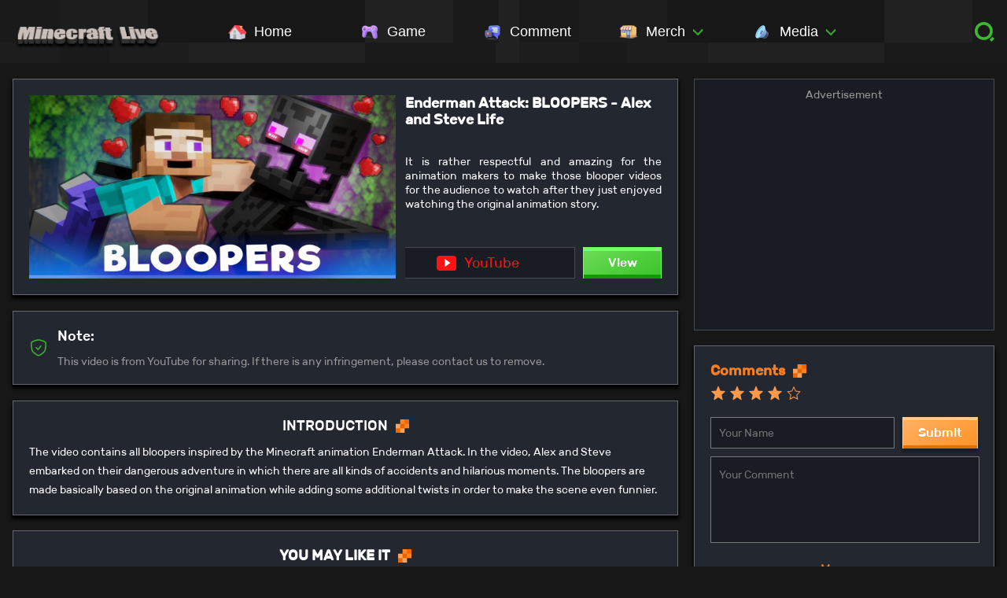

--- FILE ---
content_type: text/html; charset=utf-8
request_url: https://minecraftlive.com/media/enderman_attack_bloopers_alex_and_steve_life.html
body_size: 6413
content:
<!DOCTYPE html>
<html lang="en">

<head>
    <meta charset="UTF-8">
    <meta http-equiv="X-UA-Compatible" content="IE=edge">
    <meta name="viewport" content="width=device-width, initial-scale=1.0">
    <meta name="keywords" content="Chrome Games,iOS Games,Android Games,Play Games,Online Games,Download Games,Share Games,Buy Gmaes,Game Walkthroughs,Game Reviews, Game Tips, PC Games,Mobile Games">
<meta name="description" content="Download &amp; Share &amp; Play Minecraft Free Games at MinecraftLive.com">
<link rel="shortcut icon" href="/dist/www/images/shoucang.svg">
<script async src="https://securepubads.g.doubleclick.net/tag/js/gpt.js"></script>
<script async src="https://pagead2.googlesyndication.com/pagead/js/adsbygoogle.js?client=ca-pub-4247266706761237"
        crossorigin="anonymous"></script>
<script async src="https://securepubads.g.doubleclick.net/tag/js/gpt.js"></script>
<script>
    window.googletag = window.googletag || {cmd: []};
    googletag.cmd.push(function() {
        var slot = googletag.defineOutOfPageSlot('/22239042571/minecraftlive-wt/minecraftlive-cygg-01-wt', googletag.enums.OutOfPageFormat.INTERSTITIAL);
        // Slot returns null if the page or device does not support interstitials
        if (slot) slot.addService(googletag.pubads());
        googletag.enableServices();
        // Consider delaying until first div on page
        googletag.display(slot);
    });
</script>
<script async src="https://www.googletagmanager.com/gtag/js?id=AW-10885400482"></script>
<script>
    window.dataLayer = window.dataLayer || [];
    function gtag(){dataLayer.push(arguments);}
    gtag('js', new Date());

    gtag('config', 'AW-10885400482');
</script>
<script>
    gtag('event', 'conversion', {'send_to': 'AW-10885400482/BBoNCNXV5LUDEKKPyMYo'});
</script>



<script>
    function gtag_report_conversion(url) {

        var callback = function () {
            if (typeof(url) != 'undefined') {
                window.location = url;
            }
        };
        gtag('event', 'conversion', {
            'send_to': 'AW-10885400482/sDb3COicis0YEKKPyMYo',
            'event_callback': callback

        });
        return false;
    }

</script>
    <title> MinecraftLive.com | Play MinecraftLiveGame for Xbox/PlayStation/Switch/iOS/Android</title>
    <link rel="stylesheet" href="/dist/www/css/style.css?v=1">
    <link rel="stylesheet" href="/dist/www/css/main.css?v=1">
    <script src="/dist/www/bootstrap/js/jquery-3.6.0.min.js"></script>
    <script src="/dist/www/bootstrap/js/bootstrap.min.js"></script>
    <link rel="stylesheet" href="/dist/www/layui/css/layui.css">

    <script src="/dist/www/layui/layui.all.js"></script>
    <script async src="https://securepubads.g.doubleclick.net/tag/js/gpt.js"></script>
    <script>
        window.googletag = window.googletag || {cmd: []};
        googletag.cmd.push(function() {
            googletag.defineSlot('/22239042571/minecraftlive-wt/minecraftlive-Media336x280-xq01-wt', [336, 280], 'div-gpt-ad-1668418125825489-0').addService(googletag.pubads());
            googletag.pubads().enableSingleRequest();
            googletag.pubads().collapseEmptyDivs();
            googletag.enableServices();
        });
    </script>
    <script>
        var layRate = null;
        layui.use(['rate'], function () {
            layRate = layui.rate;
            layRate.config = {
                half: true,
                length: 5,
                readonly: true
            }
        })
    </script>
</head>

<body>
<!--  merch下拉菜单-->
<div class="merch-drop-down">
    <ul>
                <li>
            <a href="https://minecraftlive.com/merch_cate/LEGO.html">
                <img src="/games/images/20220415/103b3bbc590b7252256ad330f8a510aa.png" alt="">
                <h2>Collaborates With LEGO</h2>
            </a>
        </li>
                <li>
            <a href="https://minecraftlive.com/merch_cate/Toys.html">
                <img src="/games/images/20220415/655724c6b91281b7a161c4b636f2149b.png" alt="">
                <h2>Minecraft Toys</h2>
            </a>
        </li>
                <li>
            <a href="https://minecraftlive.com/merch_cate/Others.html">
                <img src="/games/images/20220415/e2149a417132bf591e2768467fc8ce06.png" alt="">
                <h2>Others</h2>
            </a>
        </li>
        
    </ul>
</div>

<!--  media下拉菜单-->
<div class="media-m-drop-down">
    <ul>
                <li>
            <a href="https://minecraftlive.com/media_cate/Minecraft_Animation.html">
                <img src="/games/images/20220415/5558a0e63b1a3cff1f4677f4edf2ccd0.png" alt="">
                <h2>Minecraft Animation</h2>
            </a>
        </li>
                <li>
            <a href="https://minecraftlive.com/media_cate/Music_Video.html">
                <img src="/games/images/20220415/6f2989eb9696b3cc963b0f6082b44a5c.png" alt="">
                <h2>Music Video</h2>
            </a>
        </li>
                <li>
            <a href="https://minecraftlive.com/media_cate/Bloopers_Compilation.html">
                <img src="/games/images/20220415/6b1c6b0b11bfe02d0f78d6e9f7615442.png" alt="">
                <h2>Bloopers Compilation</h2>
            </a>
        </li>
        
    </ul>
</div>
<!--    搜索下拉框-->

<div class="search-drop-down">
    <div class="search-drop-hd">
        <div class="search-drop-down-search">
            <!-- <input type="text" placeholder="Search Games">
      <a href="#"><img src="/dist/www//dist/www/images/indeximage/sousuo.png" alt=""></a> -->

            <input type="text" placeholder="Search Games" name="q"    id="searchB">
            <button type="submit"><img src="/dist/www/images/indeximage/sousuo.png" alt=""   onclick="search()" ></button>

        </div>
        <nav>
                        <a href="/search/pixel_game" class="mylink" >Pixel Game</a>
                        <a href="/search/bloopers" class="mylink" >bloopers</a>
                        <a href="/search/education" class="mylink" >Education</a>
                        <a href="/search/multiplayer" class="mylink" >Multiplayer</a>
                        <a href="/search/online" class="mylink" >Online</a>
                    </nav>
    </div>
</div>
<!-- 头部区域 -->
<div class="hd">
    
<div class="hd-content">
    <!--logo部分-->
    <div class="logo">
        <a href="/"> <img src="/dist/www/images/indeximage/logo.png" alt=""></a>
    </div>
    <!--  导航栏区域-->
    <div class="nav">
        <ul>
            <li>
                            <a href="/">
                                <img src="/dist/www/images/indeximage/Home.png" alt="">
                                <span>Home</span>
                            </a>
                        </li>
                        <li>
                            <a href="/game.html">
                                <img src="/dist/www/images/indeximage/Game.png" alt="">
                                <span>Game</span>
                            </a>
                        </li>
                        <li>
                            <a href="/getCommentList.html">
                                <img src="/dist/www/images/indeximage/Comment.png" alt="">
                                <span>Comment</span>
                            </a>
                        </li>
                        <li>
                            <a href="/merchs.html" class="merch">
                                <img src="/dist/www/images/indeximage/Merch.png" alt="">
                                <span>Merch</span>
                                <img class="icon-dropdown" src="/dist/www/images/indeximage/daohanglanjiantou.png" alt="">
                            </a>
                        </li>
                        <li>
                            <a href="/medias.html" class="media-m">
                                <img src="/dist/www/images/indeximage/Media.png" alt="">
                                <span>Media</span>
                                <img class="icon-dropdown" src="/dist/www/images/indeximage/daohanglanjiantou.png" alt="">
                            </a>
                        </li>
        </ul>
    </div>
    <!--  搜索框-->
    <div class="search">
        <a href="#"><img src="/dist/www/images/indeximage/sousuo.png" alt=""></a>
    </div>
</div>


</div>
<div class="w">

    <div class="main-content">
        <div>
            <!--  主体区域-->
            <div class="media-sticker-pack">
                <div class="media-sticker-pack-pic">
                    <a href="">
                        <img src="/games/images/20220704/enderman_attack_bloopers_alex_and_steve_life839.jpg" alt="">
                    </a>
                </div>
                <div class="media-sticker-pack-content">
                    <h2>Enderman Attack: BLOOPERS - Alex and Steve Life</h2>
                    <p style="text-align: justify;"><span style="text-align: justify;">It is rather respectful and amazing for the animation makers to make those blooper videos for the audience to watch after they just enjoyed watching the original animation story.&nbsp;</span></p>                    <div class="media-sticker-pack-s">
                        <div class="media-sticker-pack-view">
                            <a href="https://www.youtube.com/watch?v=0eTyPzO_M3A"> <img src="/dist/www/images/commentImage/youtube.png" alt="" class="video"></a>
                            <span>YouTube</span>
                        </div>
                        <div class="media-sticker-pack-v">
                            <a href="https://www.youtube.com/watch?v=0eTyPzO_M3A">View</a>
                        </div>
                    </div>


                </div>

            </div>
                  <div class="note">
                               <img src="/dist/www/images/certify.png" alt="">
                               <div class="note-r">
                                      <h2>Note: </h2>
                                      <span>This video is from YouTube for sharing. If there is any infringement, please contact us to
                     remove.</span>
                                   </div>
                            </div>
            <!--  Evaluation区域-->
            <div class="evaluation">
                <div class="evaluation-title">
                    <span> INTRODUCTION</span>
                    <img src="/dist/www/images/gameDetailsImage/huangse.png" alt="">
                </div>
                <p><span style="text-align: justify;">The video contains all bloopers inspired by the Minecraft animation Enderman Attack. In the video, Alex and Steve embarked on their dangerous adventure in which there are all kinds of accidents and hilarious moments. The bloopers are made basically based on the original animation while adding some additional twists in order to make the scene even funnier.</span></p>            </div>
            <!--  you may like 区域-->
            <div class="may-like-media-main">
                <div class="may-like-media-title">
                    <span>YOU MAY LIKE IT</span>
                    <img src="/dist/www/images/gameDetailsImage/huangse.png" alt="">
                </div>
                <div class="may-like-media">
                    <ul>
                                                <li>
                            <a href="https://minecraftlive.com/media/nether_war_alex_and_steve_life_minecraft_animation.html">
                                <div> <img src="/games/images/20230324/nether_war_alex_and_steve_life_(minecraft_animation)2387.jpg" alt="" class="may-like-media-pic"></div>
                                <h2>NETHER WAR - Alex and Steve Life (Minecraft Animation)</h2>
                                <h4>Minecraft Animation</h4>
                            </a>
                        </li>
                                                <li>
                            <a href="https://minecraftlive.com/media/take_back_the_end_alex_and_steve_adventures_minecraft_animation.html">
                                <div> <img src="/games/images/20230104/take_back_the_end_alex_and_steve_adventures_(minecraft_animation)3571.jpeg" alt="" class="may-like-media-pic"></div>
                                <h2>TAKE BACK THE END - Alex and Steve Adventures (Minecraft Animation)</h2>
                                <h4>Minecraft Animation</h4>
                            </a>
                        </li>
                                                <li>
                            <a href="https://minecraftlive.com/media/herobrine_returns_bloopers_alex_and_steve_adventures_minecraft_animation.html">
                                <div> <img src="/games/images/20230104/herobrine_returns_bloopers_alex_and_steve_adventures_(minecraft_animation)4001.jpeg" alt="" class="may-like-media-pic"></div>
                                <h2>Herobrine Returns: BLOOPERS - Alex and Steve Adventures (Minecraft Animation)</h2>
                                <h4>Minecraft Animation</h4>
                            </a>
                        </li>
                                                <li>
                            <a href="https://minecraftlive.com/media/icebound_minecraft_animation.html">
                                <div> <img src="/games/images/20230104/icebound_(minecraft_animation)779.jpeg" alt="" class="may-like-media-pic"></div>
                                <h2>ICEBOUND (Minecraft Animation)</h2>
                                <h4>Minecraft Animation</h4>
                            </a>
                        </li>
                                                <li>
                            <a href="https://minecraftlive.com/media/the_epic_rescue_of_herobrine_alex_and_steve_adventures_minecraft_animation.html">
                                <div> <img src="/games/images/20230104/the_epic_rescue_of_herobrine_alex_and_steve_adventures_(minecraft_animation)7307.jpeg" alt="" class="may-like-media-pic"></div>
                                <h2>The Epic Rescue of HEROBRINE - Alex and Steve Adventures (Minecraft Animation)</h2>
                                <h4>Minecraft Animation</h4>
                            </a>
                        </li>
                                                <li>
                            <a href="https://minecraftlive.com/media/agent_derp_minecraft_animation.html">
                                <div> <img src="/games/images/20221107/agent_derp_(minecraft_animation)6507.jpg" alt="" class="may-like-media-pic"></div>
                                <h2>AGENT DERP (Minecraft Animation)</h2>
                                <h4>Minecraft Animation</h4>
                            </a>
                        </li>
                                                <li>
                            <a href="https://minecraftlive.com/media/thefatrat_andamp_riell_hiding_in_the_blue.html">
                                <div> <img src="/games/images/20221024/♪_thefatrat_andamp;_riell_hiding_in_the_blue2076.jpg" alt="" class="may-like-media-pic"></div>
                                <h2>♪ TheFatRat &amp; RIELL - Hiding In The Blue</h2>
                                <h4>Music Video</h4>
                            </a>
                        </li>
                                                <li>
                            <a href="https://minecraftlive.com/media/thefatrat_andamp_cecilia_gault_our_song.html">
                                <div> <img src="/games/images/20221017/♪_thefatrat_andamp;_cecilia_gault_our_song7080.jpg" alt="" class="may-like-media-pic"></div>
                                <h2>♪ TheFatRat &amp; Cecilia Gault - Our Song</h2>
                                <h4>Minecraft Animation</h4>
                            </a>
                        </li>
                                                <li>
                            <a href="https://minecraftlive.com/media/thefatrat_andamp_anjulie_let_love_win.html">
                                <div> <img src="/games/images/20221009/♪_thefatrat_andamp;_anjulie_let_love_win5380.jpg" alt="" class="may-like-media-pic"></div>
                                <h2>♪ TheFatRat &amp; Anjulie - Let Love Win</h2>
                                <h4>Minecraft Animation</h4>
                            </a>
                        </li>
                                                <li>
                            <a href="https://minecraftlive.com/media/dragon_egg_the_storm.html">
                                <div> <img src="/games/images/20220926/dragon_egg_the_storm1453.jpg" alt="" class="may-like-media-pic"></div>
                                <h2>Dragon Egg: The Storm</h2>
                                <h4>Minecraft Animation</h4>
                            </a>
                        </li>
                                                <li>
                            <a href="https://minecraftlive.com/media/nether_war_bloopers_alex_and_steve_life.html">
                                <div> <img src="/games/images/20220919/nether_war_bloopers_alex_and_steve_life6636.jpg" alt="" class="may-like-media-pic"></div>
                                <h2>Nether War: BLOOPERS - Alex and Steve Life</h2>
                                <h4>Minecraft Animation</h4>
                            </a>
                        </li>
                                                <li>
                            <a href="https://minecraftlive.com/media/village_raid_alex_and_steve_life.html">
                                <div> <img src="/games/images/20220913/village_raid_alex_and_steve_life3447.jpg" alt="" class="may-like-media-pic"></div>
                                <h2>VILLAGE RAID - Alex and Steve Life</h2>
                                <h4>Minecraft Animation</h4>
                            </a>
                        </li>
                                                <li>
                            <a href="https://minecraftlive.com/media/bees_fight_alex_and_steve_life.html">
                                <div> <img src="/games/images/20220905/bees_fight_alex_and_steve_life6004.jpg" alt="" class="may-like-media-pic"></div>
                                <h2>BEES FIGHT - Alex and Steve Life</h2>
                                <h4>Minecraft Animation</h4>
                            </a>
                        </li>
                                                <li>
                            <a href="https://minecraftlive.com/media/survival_games_full_animation.html">
                                <div> <img src="/games/images/20220808/survival_games_full_animation2288.jpg" alt="" class="may-like-media-pic"></div>
                                <h2>Survival Games: FULL ANIMATION</h2>
                                <h4>Minecraft Animation</h4>
                            </a>
                        </li>
                                                <li>
                            <a href="https://minecraftlive.com/media/mini_walls_full_animation.html">
                                <div> <img src="/games/images/20220801/mini_walls_full_animation8132.jpg" alt="" class="may-like-media-pic"></div>
                                <h2>Mini Walls: FULL ANIMATION</h2>
                                <h4>Minecraft Animation</h4>
                            </a>
                        </li>
                                                <li>
                            <a href="https://minecraftlive.com/media/blocking_dead_full_animation.html">
                                <div> <img src="/games/images/20220725/blocking_dead_full_animation2931.jpg" alt="" class="may-like-media-pic"></div>
                                <h2>Blocking Dead: FULL ANIMATION</h2>
                                <h4>Minecraft Animation</h4>
                            </a>
                        </li>
                        
                    </ul>

                </div>

            </div>
        </div>

        <!--  右侧区域-->
        <div class="right-content">
            <!--    广告位-->
            <div class="right-advertisement">
                <h4>Advertisement</h4>
                <div id='div-gpt-ad-1668418125825489-0' style='min-width: 336px; min-height: 280px;'>
                    <script>
                        googletag.cmd.push(function() { googletag.display('div-gpt-ad-1668418125825489-0'); });
                    </script>
                </div>

            </div>
            <!--    merch展示-->
            <div class="right-detail-merch">
                <div class="right-detail-title">
                    <span>Comments</span>
                    <img src="/dist/www/images/gameDetailsImage/huangse.png" alt="">
                </div>
                <div>
                    <!-- 活得 -->
                    <script>
                        var instance=   layRate.render({
                            elem: document.currentScript.parentNode,
                            value: 4,
                            readonly: false
                        })
                    </script>

                </div>
                <input type="hidden" name="id" id="id" value="45">
                <div class="tab_con">
                    <!--        new区域-->
                    <div class="item">
                        <div class="submit">
                            <div><input type="text" placeholder="Your Name" name="myName" class="merch-myName" id="name"></div>
                            <button class="submit-img submit-img1" id="button">
                                Submit
                            </button>
                        </div>
                        <div class="merch-p-comments p-textarea">
                            <textarea placeholder="Your Comment"  id="comment"></textarea>
                        </div>
                        <ul>
                            
                        </ul>
                        <a href="/getCommentList.html" class="i-more">More</a>
                    </div>

                </div>
            </div>


            <div class="right-detail-content">

            </div>
        </div>
    </div>


</div>
<!--  footer区域-->

<link rel="stylesheet" href="/dist/www/css/main.css?v=3">

<div class="footer">
    <div class="footer-c">
        <div class="footer-border">
            <a href="/privacy">PRIVACY</a>
            <a href="/terms"> TERMS OF USE</a>
            <a href="/contact">CONTACT</a>
        </div>
        <div class="footer-content">
            <h2>About us</h2>
   <p>Welcome to MinecraftLive! MinecraftLive is a platform for all Minecraft lovers to communicate and have fun. MinecraftLive ISN’T official. (Giving you a heads up!) At the same time, MinecraftLive will provide players with links to licensed games, products and videos, The download link are from Google Play, App Store, Xbox, Playstation and Switch, videos from Youtube, and related products from Amazon and official websites. We support licensed games, protect user privacy, and provide a safe and secure environment for users. All copyrights related to MinecraftLive are owned by the game developers. If there is any infringement, please contact us to remove:
       <a href="mailTo: service@MinecraftLive.com"> <span class="__cf_email__" data-cfemail="3d4e584f4b545e587d705453585e4f5c5b4971544b58135e5250">[email&#160;protected]</span></a></p>
        </div>
    </div>
</div>

<!--  media下拉菜单-->





<script data-cfasync="false" src="/cdn-cgi/scripts/5c5dd728/cloudflare-static/email-decode.min.js"></script><script defer src="https://static.cloudflareinsights.com/beacon.min.js/vcd15cbe7772f49c399c6a5babf22c1241717689176015" integrity="sha512-ZpsOmlRQV6y907TI0dKBHq9Md29nnaEIPlkf84rnaERnq6zvWvPUqr2ft8M1aS28oN72PdrCzSjY4U6VaAw1EQ==" data-cf-beacon='{"version":"2024.11.0","token":"6b4c6df750e44b628fe164bf4bba3ac0","r":1,"server_timing":{"name":{"cfCacheStatus":true,"cfEdge":true,"cfExtPri":true,"cfL4":true,"cfOrigin":true,"cfSpeedBrain":true},"location_startswith":null}}' crossorigin="anonymous"></script>
</body>

</html>
<script src="/dist/www/js/search-drop-down.js"></script>
<script>
    function search() {
        var event = window.event || arguments.callee.caller.arguments[0];
        var q = $('#searchB').val();
        q=q.replace(new RegExp(' ', 'g'), '_');
        q=q.replace(new RegExp(':', 'g'), '_');
        q=q.replace(new RegExp('-', 'g'), '_');
        // q=q.replace(new RegExp('.', 'g'), '_');
        q=q.replace(new RegExp('\'', 'g'), '_');
        q=q.replace(new RegExp('@', 'g'), '_');
        q=q.replace(new RegExp('!', 'g'), '_');
        q=q.replace(new RegExp('™', 'g'), '_');
        q=q.replace(new RegExp('®', 'g'), '_');
        // q=q.replace(new RegExp('|', 'g'), '_');
        // q=q.replace(new RegExp('?', 'g'), '_');
        q=q.replace(new RegExp('&', 'g'), '_');
        location.href='/search/' + encodeURIComponent(q)

    }

    $("#searchB").keydown(function (event) {
        if (event.keyCode == 13) {
            /* 提交或者别的操作 */
            search();
        }
    });
    $('.carousel').carousel({
        interval: 2000
    })

    function give_the_thumbs_up(e,id) {
        var zanActive = e.getAttribute("active")
        //获取兄弟元素的踩
        var caiNode = e.parentNode.children[1]
        var caiImg = caiNode.children[0]
        var caiNum = caiNode.children[1]
        var caiActive = caiNode.getAttribute("active")

        if (zanActive == null) {
            zanActive = "false"
        }

        if (caiActive == null) {
            caiActive = "false"
        }
        var zanImg = e.children[0]
        var zanNum = e.children[1]
        if (zanActive == "true") {
            $.ajax({
                url:"/no_like",
                type:"post",
                data:{
                    id:id,
                },
                success:function (data) {
                }
            })
            zanImg.src = '/dist/www/images/commentImage/huisedianzan1.png'
            e.setAttribute("active", false)
            zanNum.innerHTML--
        } else {
            $.ajax({
                url:"/like",
                type:"post",
                data:{
                    id:id,
                },
                success:function (data) {
                }
            })
            zanImg.src = '/dist/www/images/commentImage/dianzan.png'
            e.setAttribute("active", true)
            zanNum.innerHTML++
            //判断当前状态是否是踩
            // if (caiActive == "true") {
            //   caiNum.innerHTML--
            //   caiNode.setAttribute("active", false)
            // }
        }
    }

    function give_the_thumbs_down(e,id) {
        var caiActive = e.getAttribute("active")
        //获取兄弟元素的踩
        var zanNode = e.parentNode.children[0]
        var zanImg = zanNode.children[0]
        var zanNum = zanNode.children[1]
        var zanActive = zanNode.getAttribute("active")

        if (zanActive == null) {
            zanActive = "false"
        }

        if (caiActive == null) {
            caiActive = "false"
        }
        var caiImg = e.children[0]
        var caiNum = e.children[1]

        if (caiActive == "true") {
            $.ajax({
                url:"/cai_nolike",
                type:"post",
                data:{
                    id:id,
                },
                success:function (data) {
                }
            })
            caiImg.src = '/dist/www/images/commentImage/cai.png'
            e.setAttribute("active", false)
            caiNum.innerHTML--
        } else {
            $.ajax({
                url:"/cai_like",
                type:"post",
                data:{
                    id:id,
                },
                success:function (data) {
                }
            })
            e.setAttribute("active", true)
            caiNum.innerHTML++
            caiImg.src = '/dist/www/images/commentImage/caixuanzhong.png'
            //判断当前状态是否是赞
            // if (zanActive == "true") {
            //   zanImg.src = '/dist/www/images/commentImage/baidianzan.png'
            //   zanNode.setAttribute("active", false)
            //   zanNum.innerHTML--
            // }
        }
    }



</script>
<script>
    function tishi(content, url) {
        var html = '<div class="xiaoxi none" id="msg" style="z-index:9999;left: 5%;width:90%;position: fixed;background:none;top:40%;"> <p class="msg" style="background: none repeat scroll 0 0 #000; border-radius: 30px;color: #fff; margin: 0 auto;padding: 1.5em;text-align: center;width: 22%;opacity: 0.8;"></p></div>';
        $(document.body).append(html);
        $("#msg").show();
        $(".msg").html(content);
        if (url) {
            window.setTimeout("location.href='" + url + "'", 1500);
        } else {
            setTimeout('$("#msg").fadeOut()', 1500);
        }
    }

    $(document).on("click", "#button", function () {

        name = $("#name").val()

        if (name == "") {
            tishi("name can not be empty")
            return
        }
        text = $("#comment").val()
        id = $("#id").val()
        game="media";
        $.ajax({
            url: "/game/comment",
            type: "post",
            dataType: "json",
            data: {
                name: name,
                game:game,
                comcom: text,
                id: id,

            },
            success: function (data) {
                if (data == 1) {
                    tishi("Submitted, waiting for review.")

                    setTimeout(function () {
                        location.href = ''
                    }, 1000);
                }
            }
        })
    })
</script>

--- FILE ---
content_type: text/html; charset=utf-8
request_url: https://www.google.com/recaptcha/api2/aframe
body_size: 136
content:
<!DOCTYPE HTML><html><head><meta http-equiv="content-type" content="text/html; charset=UTF-8"></head><body><script nonce="EderaqM5Yn-Y7F6pFRJXew">/** Anti-fraud and anti-abuse applications only. See google.com/recaptcha */ try{var clients={'sodar':'https://pagead2.googlesyndication.com/pagead/sodar?'};window.addEventListener("message",function(a){try{if(a.source===window.parent){var b=JSON.parse(a.data);var c=clients[b['id']];if(c){var d=document.createElement('img');d.src=c+b['params']+'&rc='+(localStorage.getItem("rc::a")?sessionStorage.getItem("rc::b"):"");window.document.body.appendChild(d);sessionStorage.setItem("rc::e",parseInt(sessionStorage.getItem("rc::e")||0)+1);localStorage.setItem("rc::h",'1769405904773');}}}catch(b){}});window.parent.postMessage("_grecaptcha_ready", "*");}catch(b){}</script></body></html>

--- FILE ---
content_type: text/css
request_url: https://minecraftlive.com/dist/www/css/style.css?v=1
body_size: -11
content:
* {
    margin: 0;
    padding: 0;
    box-sizing: border-box;
}


.w {
    width: 1248px;
    height: 100%;
    margin: 0 auto;
    position: relative;
    margin-top: 20px;

}

html {
    box-sizing: border-box;
}



*,
*:before,
*:after {
    box-sizing: inherit;
}

body {
    background-color: #171717;
    display: flex;
    flex-direction: column;
    min-height: 100vh;
}

ul {
    list-style-type: none;

}

a {
    text-decoration: none !important;
    color: #fff;
}


a:link {

    color: #fff;
    text-decoration: none;
}

a:visited {

    color: #fff;
    text-decoration: none;
}

a:hover {

    color: #fff;
    text-decoration: underline;
}

h1,
h2,
h3,
h4,
h5,
h6 {
    margin: 0;
}

html {
    overflow-y: scroll;
}

body {
    overflow-y: hidden;
}

--- FILE ---
content_type: text/css
request_url: https://minecraftlive.com/dist/www/css/main.css?v=1
body_size: 10437
content:
@font-face {
  font-family: RUBIK;
  src: url('../icon/Rubik-Regular.ttf');
}
@font-face {
  font-family: RUBIKBLOD;
  src: url('../icon/Rubik-Medium.ttf');
}
.hd {
  width: 100%;
  background-image: url(../images/indeximage/daohanglanbeijing.png);
}
.hd .hd-content {
  position: relative;
  height: 80px;
  line-height: 80px;
  width: 1280px;
  margin: 0 auto;
  display: flex;
  align-items: center;
  padding: 0 16px;
}
.hd .logo {
  width: 191px;
  margin-top: 20px;
}
.hd .logo a {
  width: 191px;
  height: 40px;
  line-height: 0;
  display: block;
}
.hd .logo img {
  width: 100%;
  height: 100%;
}
.hd .nav {
  height: 80px;
  margin-left: 27px;
}
.hd .nav ul {
  display: flex;
}
.hd .nav ul li {
  text-align: center;
  margin-left: 20px;
}
.hd .nav ul li a {
  display: block;
  width: 150px;
  height: 80px;
  font-size: 18px;
  color: #fff;
}
.hd .nav ul li a .icon-dropdown {
  width: 12px;
  height: 8px;
  margin-left: 5px;
}
.hd .nav ul li a span {
  margin-left: 5px;
}
.hd .nav ul li a img {
  width: 25px;
  height: 25px;
  vertical-align: middle;
  border: 0;
}
.hd .nav ul li a:hover {
  color: #F87E21 !important;
  border-bottom: 2px solid #F87E21;
  background: linear-gradient(360deg, #1B1E25 0%, rgba(131, 130, 130, 0.32) 100%);
}
.hd .nav ul li a .icon-dropdown {
  width: 12px;
  height: 8px;
  margin-left: 5px;
}
.hd .search {
  position: absolute;
  right: 16px;
  width: 25px;
  height: 25px;
  line-height: 20px;
}
.hd .search img {
  width: 25px;
  height: 25px;
}
/*搜索下拉框*/
.search-drop-down {
  margin: 0 auto;
  display: none;
  position: absolute;
  top: 80px;
  left: 0;
  width: 100%;
  height: 152px;
  background-image: url(../images/indeximage/daohanglanbeijing.png);
  z-index: 9999;
}
.search-drop-down .search-drop-hd {
  width: 1248px;
  margin: 0 auto;
}
.search-drop-down .search-drop-down-search {
  position: relative;
  padding: 0 30px;
}
.search-drop-down .search-drop-down-search input {
  font-family: RUBIK;
  width: 1208px;
  height: 54px;
  background: #191c23;
  border: 1px solid rgba(255, 255, 255, 0.4);
  padding-left: 20px;
  color: #999999;
  font-size: 18px;
}
.search-drop-down .search-drop-down-search input:focus {
  outline: medium;
}
.search-drop-down .search-drop-down-search button {
  position: absolute;
  left: 1163px;
  top: 15px;
  width: 25px;
  height: 25px;
  background-color: transparent;
  border: none;
}
.search-drop-down .search-drop-down-search button img {
  width: 25px;
  height: 25px;
}
.search-drop-down nav {
  display: flex;
  font-size: 16px;
  color: #ffffff;
  margin-left: 30px;
  font-family: RUBIK;
}
.search-drop-down nav a {
  display: block;
  padding: 0 15px;
  line-height: 33px;
  text-align: center;
  background: rgba(255, 255, 255, 0.4);
  border-radius: 1px 1px 1px 1px;
  margin-right: 20px;
  margin-top: 20px;
}
.search-drop-down nav a:visited {
  color: #ffffff;
}
.search-drop-down nav a:hover {
  background: linear-gradient(149deg, #FEB368 0%, #FF9124 100%);
  box-shadow: inset 0px 3px 0px 1px #FFC994, inset 0px -3px 0px 1px #E17000, 0px 4px 4px 1px rgba(0, 0, 0, 0.25);
  color: #fff;
}
.search-drop-down .swiper {
  width: 100%;
  height: 100%;
}
.search-drop-down .swiper-backface-hidden .swiper-slide {
  width: 610px !important;
}
.search-drop-down .swiper-slide {
  text-align: center;
  font-size: 18px;
  background: #fff;
  width: 1280px !important;
  height: 430px !important;
  /* Center slide text vertically */
  display: -webkit-box;
  display: -ms-flexbox;
  display: -webkit-flex;
  display: flex;
  -webkit-box-pack: center;
  -ms-flex-pack: center;
  -webkit-justify-content: center;
  justify-content: center;
  -webkit-box-align: center;
  -ms-flex-align: center;
  -webkit-align-items: center;
  align-items: center;
}
.search-drop-down .swiper-slide a {
  display: block;
}
.search-drop-down .swiper-slide img {
  display: block;
  width: 100%;
  height: 100%;
  object-fit: cover;
}
.submit {
  width: 10px;
  height: 10px;
}
.item .banner-text {
  position: absolute;
  top: 86px;
  left: 87px;
  width: 470px;
  z-index: 999;
}
.item .banner-text h1 {
  width: 490px;
  height: 38px;
  font-size: 36px;
  margin: 0;
  color: #fff;
  font-weight: 700;
  overflow: hidden;
  text-overflow: ellipsis;
  white-space: nowrap;
  font-family: RUBIKBLOD;
}
.item .banner-text h5 {
  width: 490px;
  height: 75px;
  margin-top: 20px;
  color: #fff;
  font-size: 18px;
  line-height: 24px;
  overflow: hidden;
  overflow-wrap: break-spaces;
  text-overflow: ellipsis;
  display: -webkit-box;
  -webkit-box-orient: vertical;
  -webkit-line-clamp: 3;
  font-family: RUBIK;
}
.item .anniu {
  width: 200px;
  height: 60px;
  background: linear-gradient(149deg, #FEB368 0%, #FF9124 100%);
  box-shadow: inset 0px 3px 0px 1px #FFC994, inset 0px -3px 0px 1px #E17000, 0px 4px 4px 1px rgba(0, 0, 0, 0.25);
  margin-top: 40px;
  font-size: 20px;
  font-weight: bold;
  color: #fff;
  line-height: 60px;
  text-align: center;
  font-family: RUBIKBLOD;
}
.item .anniu:hover {
  background: linear-gradient(149deg, #F2861B 0%, #FE7E00 100%);
  box-shadow: inset 0px 3px 0px 1px #FFC994, inset 0px -3px 0px 1px #E17000, 0px 4px 4px 1px rgba(0, 0, 0, 0.25);
}
.item .banner-mask {
  position: absolute;
  top: 0;
  left: 0;
  width: 50%;
  height: 100%;
  background: linear-gradient(62deg, rgba(32, 35, 68, 0.8) 0%, rgba(32, 35, 68, 0) 90%);
}
.text-pic .arrow-left .swiper-button-prev1.swiper-button-disabled {
  opacity: 0.35;
  cursor: auto;
  pointer-events: none;
}
.text-pic .arrow-right .swiper-button-next1.swiper-button-disabled {
  opacity: 0.35;
  cursor: auto;
  pointer-events: none;
}
.merch .merch-title {
  line-height: 30px;
  /* text-align: center; */
  font-size: 18px;
  color: #F87E21;
  font-weight: 700;
  font-family: RUBIKBLOD;
  margin: 30px auto 20px;
  display: flex;
  align-items: center;
  justify-content: center;
}
.merch .merch-title img {
  width: 17px;
  height: 17px;
  margin-left: 10px;
}
.merch .merch-pic {
  position: relative;
}
.merch .merch-pic .merch-goods {
  position: relative;
  width: 297px;
  height: 397px;
  background-color: #232730;
  box-shadow: 0px 4px 4px 1px #000000;
  border: 1px solid rgba(255, 255, 255, 0.3);
}
.merch .merch-pic .merch-goods a {
  display: block;
}
.merch .merch-pic .merch-goods .merch-goods-picture {
  width: 297px;
  height: 297px;
}
.merch .merch-pic .merch-goods h4 {
  color: #FFFFFF;
  font-size: 16px;
  margin: 20px;
  font-weight: 700;
  overflow: hidden;
  text-overflow: ellipsis;
  white-space: nowrap;
  font-family: RUBIKBLOD;
}
.merch .merch-pic .merch-goods h4:hover {
  color: #FFA64F;
}
.merch .merch-pic .merch-goods span {
  display: block;
  font-size: 18px;
  color: #FFFFFF;
  margin-left: 20px;
  margin-top: -6px;
  font-weight: 700;
  font-family: RUBIKBLOD;
}
.merch .merch-pic .merch-goods span:hover {
  color: #FFA64F;
}
.merch .merch-pic .merch-goods .merch-submit {
  width: 100px;
  height: 30px;
  line-height: 30px;
  text-align: center;
  background: linear-gradient(149deg, #FEB368 0%, #FF9124 100%);
  box-shadow: inset 0px 3px 0px 1px #FFC994, inset 0px -3px 0px 1px #E17000, 0px 4px 4px 1px rgba(0, 0, 0, 0.25);
  position: absolute;
  right: 25px;
  bottom: 20px;
  color: #fff;
  font-size: 16px;
  font-weight: 700;
  font-family: RUBIKBLOD;
}
.merch .merch-pic .merch-goods .merch-submit:hover {
  background: linear-gradient(149deg, #F2861B 0%, #FE7E00 100%);
  box-shadow: inset 0px 3px 0px 1px #FFC994, inset 0px -3px 0px 1px #E17000, 0px 4px 4px 1px rgba(0, 0, 0, 0.25);
}
.merch .merch-pic .arrow-left {
  position: absolute;
  left: 20px;
  top: 182px;
}
.merch .merch-pic .arrow-left img {
  width: 25px;
  height: 53px;
}
.merch .merch-pic .arrow-right {
  position: absolute;
  right: 20px;
  top: 182px;
}
.merch .merch-pic .arrow-right img {
  width: 25px;
  height: 50px;
}
.merch .merch-pic .swiper {
  width: 100%;
  height: 100%;
}
.merch .merch-pic .swiper .swiper-button-prev1.swiper-button-disabled {
  opacity: 0.35;
  cursor: auto;
  pointer-events: none;
}
.merch .merch-pic .swiper .swiper-button-next1.swiper-button-disabled {
  opacity: 0.35;
  cursor: auto;
  pointer-events: none;
}
.swiper {
  width: 100%;
  height: 100%;
}
.swiper .swiper-button-prev2.swiper-button-disabled {
  opacity: 0.35;
  cursor: auto;
  pointer-events: none;
}
.swiper .swiper-button-next2.swiper-button-disabled {
  opacity: 0.35;
  cursor: auto;
  pointer-events: none;
}
.swiper-button-prev {
  left: 0 !important;
}
.swiper-button-next {
  right: 0 !important;
}
.text {
  margin-top: 20px;
}
.text .text-title {
  font-family: RUBIKBLOD;
  line-height: 30px;
  font-size: 18px;
  color: #F87E21;
  font-weight: 700;
  margin: 30px auto 20px;
  display: flex;
  align-items: center;
  justify-content: center;
}
.text .text-title img {
  width: 17px;
  height: 17px;
  margin-left: 10px;
}
.text .text-pic {
  position: relative;
}
.text .text-pic .arrow-right {
  z-index: 999;
  position: absolute;
  right: 20px;
  top: 127px;
}
.text .text-pic .arrow-right img {
  width: 25px;
  height: 50px;
}
.text .text-pic .arrow-left {
  z-index: 999;
  position: absolute;
  left: 20px;
  top: 127px;
}
.text .text-pic .arrow-left img {
  width: 25px;
  height: 50px;
}
.text .text-goods {
  position: relative;
  width: 614px;
  height: 307px;
  cursor: pointer;
  overflow: hidden;
}
.text .text-goods h2:hover {
  color: #FFA64F;
}
.text .text-goods a {
  display: block;
  width: 614px;
  height: 307px;
}
.text .text-goods img {
  width: 614px;
  height: 307px;
}
.text .text-goods .text-introduce {
  width: 296px;
}
.text .text-goods .text-introduce h4 {
  font-size: 16px;
  line-height: 21px;
  color: #FFFFFF;
  overflow: hidden;
  overflow-wrap: break-spaces;
  text-overflow: ellipsis;
  display: -webkit-box;
  -webkit-box-orient: vertical;
  -webkit-line-clamp: 2;
  font-family: RUBIK;
}
.text .text-goods .text-introduce h4:hover {
  color: #FFA64F;
}
.text .text-content {
  width: 569px;
  position: absolute;
  top: 159px;
  padding: 55px 20px 20px;
}
.text .text-content h2 {
  color: #FFFFFF;
  font-size: 18px;
  font-weight: 700;
  margin-bottom: 10px;
  font-family: RUBIKBLOD;
}
.text .text-click {
  position: absolute;
  top: 96px;
  right: 20px;
  width: 100px;
  height: 30px;
  background: linear-gradient(149deg, #FEB368 0%, #FF9124 100%);
  box-shadow: inset 0px 3px 0px 1px #FFC994, inset 0px -3px 0px 1px #E17000, 0px 4px 4px 1px rgba(0, 0, 0, 0.25);
  font-size: 16px;
  color: #fff;
  font-weight: 700;
  line-height: 30px;
  text-align: center;
  font-family: RUBIKBLOD;
}
.text .text-click:hover {
  background: linear-gradient(149deg, #F2861B 0%, #FE7E00 100%);
  box-shadow: inset 0px 3px 0px 1px #FFC994, inset 0px -3px 0px 1px #E17000, 0px 4px 4px 1px rgba(0, 0, 0, 0.25);
}
.advertisement-more {
  display: none;
  text-align: center;
  width: 100px;
  height: 30px;
  background: linear-gradient(149deg, #FEB368 0%, #FF9124 100%);
  font-size: 16px;
  color: #fff;
  font-weight: 700;
  line-height: 30px;
  margin: 0 auto;
  margin-top: 20px;
}
.advertisement-more:hover {
  background: #FF7F00;
}
/*广告区域样式*/
.advertisement {
  width: 1158px;
  height: 130px;
  margin: 0 auto;
  margin-top: 30px;
}
.advertisement .advertisement-position {
  height: 130px;
  background-color: #272930;
  text-align: center;
}
.advertisement .advertisement-position span {
  display: block;
  font-size: 12px;
  color: #999999;
  text-align: center;
  padding-top: 5px;
  font-family: RUBIK;
}
.advertisement .advertisement-position .advertisement-pic {
  width: 728px;
  height: 90px;
  margin: 10px auto 0;
  margin-top: 10px;
  background-color: #000000;
}
.media {
  margin: 0;
}
.media .media-title {
  line-height: 30px;
  font-family: RUBIKBLOD;
  font-size: 18px;
  color: #F87E21;
  font-weight: 700;
  margin: 30px auto 20px;
  display: flex;
  align-items: center;
  justify-content: center;
}
.media .media-title img {
  width: 17px;
  height: 17px;
  margin-left: 10px;
}
.media .media-pic {
  display: flex;
  flex-wrap: wrap;
  justify-content: flex-start;
}
.media .media-pic div {
  width: 402px;
  height: 284px;
  margin-bottom: 20px;
  box-shadow: 0px 4px 4px 1px #000000;
  border: 1px solid rgba(255, 255, 255, 0.3);
  background-color: #232730;
  margin-right: 20px;
  cursor: pointer;
  overflow: hidden;
}
.media .media-pic div a {
  display: block;
}
.media .media-pic div:nth-child(3n) {
  margin-right: 0;
}
.media .media-pic div img {
  width: 100%;
  height: 201px;
}
.media .media-pic div h4 {
  font-family: RUBIKBLOD;
  font-size: 16px;
  font-weight: 700;
  color: #FFFFFF;
  margin: 20px 20px 10px;
  overflow: hidden;
  text-overflow: ellipsis;
  white-space: nowrap;
  line-height: 18px;
}
.media .media-pic div h4:hover {
  color: #FFA64F;
}
.media .media-pic div h6 {
  color: #999999;
  padding: 0 20px;
  font-size: 12px;
  overflow: hidden;
  text-overflow: ellipsis;
  white-space: nowrap;
  font-family: RUBIK;
}
.media .media-pic div h6:hover {
  color: #FFA64F;
}
.swiper-container {
  margin-left: 0 !important;
  width: 846px;
  height: 287px;
  margin-top: 20px !important;
}
.swiper-container .carousel .carousel__dots {
  margin-top: -20px;
}
.carousel .carousel__slide {
  height: 284px;
  align-items: baseline;
  outline: none !important;
}
.carousel .carousel__slide img {
  width: 516px !important;
  height: 256px;
}
.discription {
  box-sizing: border-box;
  width: 846px;
  background: #232730;
  box-shadow: 0px 4px 4px 1px #000000;
  border: 1px solid rgba(255, 255, 255, 0.3);
  padding: 20px;
  margin-bottom: 20px;
  margin-top: 10px;
}
.discription .discription-title {
  font-size: 18px;
  color: #fff;
  font-family: RUBIKBLOD;
  margin: 0 auto 10px;
  display: flex;
  align-items: center;
  justify-content: center;
}
.discription .discription-title img {
  width: 17px;
  height: 17px;
  margin-left: 10px;
}
.discription .discription-title-c {
  color: #FFFFFF;
  font-size: 14px;
  margin: 0;
  overflow: hidden;
  text-overflow: ellipsis;
  display: -webkit-box;
  -webkit-line-clamp: 7;
  /* 2行 */
  -webkit-box-orient: vertical;
  line-height: 24px;
  font-family: RUBIK;
}
.discription .click-more {
  font-size: 18px;
  color: #F87E21;
  text-align: center;
  font-family: RUBIK;
  margin-top: 10px;
  cursor: pointer;
}
.discription .click-more .glyphicon {
  position: relative;
  top: 4px;
  display: inline-block;
  font-family: "Glyphicons Halflings";
  font-style: normal;
  font-weight: 400;
  line-height: 1;
  -webkit-font-smoothing: antialiased;
  -moz-osx-font-smoothing: grayscale;
}
.footer {
  background: url("../images/indeximage/yeweibeijing.png") no-repeat;
  background-size: 100% 347px;
  width: 100%;
  margin: 50px 0 0 0;
}
.footer .footer-c {
  width: 1248px;
  margin: 0 auto;
}
.footer .footer-border {
  display: flex;
  justify-content: space-around;
  padding: 10px 16px;
}
.footer .footer-border a {
  margin-top: 72px;
  font-size: 18px;
  color: #FFFFFF;
  font-weight: 700;
  font-family: RUBIKBLOD;
}
.footer .footer-border a:hover {
  color: #FFA64F;
}
.footer .footer-content h2 {
  font-size: 16px;
  color: #FFFFFF;
  margin-top: 30px;
  font-weight: 700;
  font-family: RUBIKBLOD;
}
.footer .footer-content p {
  color: #FFFFFF;
  font-size: 14px;
  margin-top: 10px;
  line-height: 24px;
  font-family: RUBIK;
}
.sticker {
  box-sizing: border-box;
  display: flex;
  height: 337px;
  background-color: #232730;
  box-shadow: 0px 4px 4px 1px #000000;
  border: 1px solid rgba(255, 255, 255, 0.3);
  margin-bottom: 20px;
  padding: 20px;
}
.sticker div {
  width: 594px;
}
.sticker div:nth-child(1) {
  margin-right: 20px;
}
.sticker .sticker-pic img {
  width: 594px;
  height: 297px;
}
.sticker .sticker-hd img {
  width: 80px;
  height: 80px;
  transition: all 0.6s;
}
.sticker .sticker-hd img:hover {
  transform: scale(1.1);
}
.sticker .sticker-hd span {
  display: block;
  font-family: RUBIKBLOD;
  margin: -72px 0 10px 92px;
  font-size: 18px;
  font-weight: 700;
  color: #fff;
}
.sticker .sticker-hd ul {
  display: flex;
  justify-content: flex-start;
  margin-left: 92px;
  margin-top: 10px;
}
.sticker .sticker-hd ul li img {
  width: 15px;
  height: 15px;
  margin-right: 10px;
}
.sticker .sticker-hd .sticker-hd-c {
  height: 116px;
  font-size: 14px;
  color: #FFFFFF;
  line-height: 24px;
  margin-top: 10px;
  overflow: hidden;
  text-overflow: ellipsis;
  display: -webkit-box;
  -webkit-box-orient: vertical;
  -webkit-line-clamp: 5;
  font-family: RUBIK;
}
.sticker .sticker-hd a {
  display: block;
}
.sticker .sticker-hd a .sticker-hd-m {
  width: 200px;
  height: 60px;
  background: linear-gradient(149deg, #FEB368 0%, #FF9124 100%);
  box-shadow: inset 0px 3px 0px 1px #FFC994, inset 0px -3px 0px 1px #E17000, 0px 4px 4px 1px rgba(0, 0, 0, 0.25);
  font-size: 20px;
  font-weight: 700;
  color: #FFFFFF;
  line-height: 60px;
  text-align: center;
  margin-top: 33px;
  font-family: RUBIKBLOD;
}
.sticker .sticker-hd a .sticker-hd-m:hover {
  background: linear-gradient(149deg, #F2861B 0%, #FE7E00 100%);
  box-shadow: inset 0px 3px 0px 1px #FFC994, inset 0px -3px 0px 1px #E17000, 0px 4px 4px 1px rgba(0, 0, 0, 0.25);
}
.sticke {
  display: flex;
  box-sizing: border-box;
  width: 846px;
  background-color: #232730;
  box-shadow: 0px 4px 4px 1px #000000;
  border: 1px solid rgba(255, 255, 255, 0.3);
  padding: 20px;
}
.sticke div {
  width: 378px;
  /*height: 249px;*/
}
.sticke .sticke-pic a {
  display: block;
}
.sticke .sticke-pic img {
  width: 378px;
  height: 189px;
}
.sticke-hd {
  padding-left: 20px;
}
.sticke-hd img {
  width: 60px;
  height: 60px;
}
.sticke-hd span {
  display: block;
  margin-top: -58px;
  margin-left: 75px;
  font-size: 18px;
  color: #fff;
  overflow: hidden;
  text-overflow: ellipsis;
  white-space: nowrap;
  height: 22px;
  font-family: RUBIKBLOD;
}
.sticke-hd ul {
  display: flex;
  justify-content: flex-start;
  margin-left: 75px;
  margin-top: 13px;
  font-size: 14px;
}
.sticke-hd ul li img {
  width: 15px;
  height: 15px;
  margin-right: 10px;
}
.sticke-hd table {
  text-align: left;
  border-spacing: 0;
  border-collapse: collapse;
  margin-top: 6px;
  background: #191C23;
  border: 1px solid rgba(255, 255, 255, 0.2);
}
.sticke-hd table tr td:nth-child(1) {
  padding-left: 18px;
}
.sticke-hd table tr td:nth-child(2) {
  padding-left: 60px;
}
.sticke-hd table .orange {
  color: #F87E21;
  font-size: 16px;
  font-family: RUBIK;
}
.sticke-hd table .pray {
  color: #999;
  font-size: 16px;
  font-family: RUBIK;
}
.sticke-hd table .white {
  color: #FFFFFF;
  font-size: 14px;
  font-family: RUBIK;
}
/*广告区域样式*/
.advertisemen {
  width: 846px;
  height: 130px;
  margin-top: 20px;
  /*padding: 0 62px;*/
}
.advertisemen .advertisemen-position {
  height: 130px;
  background-color: #272930;
  text-align: center;
}
.advertisemen .advertisemen-position span {
  display: block;
  font-size: 12px;
  color: #999999;
  text-align: center;
  padding-top: 5px;
  font-family: RUBIK;
}
.advertisemen .advertisemen-position .advertisemen-pic {
  width: 728px;
  height: 90px;
  margin: 10px auto 0;
  background-color: #000000;
}
.evaluation {
  box-sizing: border-box;
  width: 846px;
  /*height: 122px;*/
  background-color: #232730;
  margin-top: 20px;
  padding: 0 20px 20px;
  border: 1px solid rgba(255, 255, 255, 0.3);
  box-shadow: 0px 4px 4px 1px #000000;
}
.evaluation .evaluation-title {
  /* text-align: center; */
  font-size: 18px;
  color: #fff;
  font-family: RUBIKBLOD;
  margin: 20px auto 10px;
  display: flex;
  align-items: center;
  justify-content: center;
}
.evaluation .evaluation-title img {
  width: 17px;
  height: 17px;
  margin-left: 10px;
}
.evaluation p {
  font-size: 14px;
  color: #FFFFFF;
  line-height: 24px;
  margin-bottom: 0;
  font-family: RUBIK;
}
/* get game区域 */
.getGame {
  width: 846px;
  height: 127px;
  background: #232730;
  box-shadow: 0px 4px 4px 1px #000000;
  border: 1px solid rgba(255, 255, 255, 0.3);
  padding: 20px;
}
.getGame .discription-title {
  font-size: 18px;
  color: #fff;
  font-family: RUBIKBLOD;
  margin: 0 auto 10px;
  display: flex;
  align-items: center;
  justify-content: center;
}
.getGame .discription-title img {
  width: 17px;
  height: 17px;
  margin-left: 10px;
}
.getGame .discription-onload {
  margin-top: 20px;
}
.getGame .discription-onload ul {
  display: flex;
  justify-content: space-evenly;
}
.getGame .discription-onload ul li {
  width: 126px;
  height: 55px;
}
.getGame .discription-onload ul li a {
  display: flex;
  width: 126px;
  height: 55px;
  align-items: center;
  justify-content: center;
}
.getGame .discription-onload ul li a img {
  width: 32px;
  height: 32px;
  margin-right: 8px;
}
.getGame .discription-onload ul li a .down-text div {
  font-size: 14px;
  color: #fff;
  font-family: RUBIKBLOD;
}
.getGame .discription-onload ul li a .down-text span {
  display: block;
  font-size: 12px;
  color: rgba(255, 255, 255, 0.8);
  font-family: RUBIKBLOD;
}
.getGame .discription-onload ul li:nth-child(1) {
  background: #FB2115;
}
.getGame .discription-onload ul li:nth-child(2) {
  background: #0043DC;
}
.getGame .discription-onload ul li:nth-child(3) {
  background: #107C0F;
}
.getGame .discription-onload ul li:nth-child(4) {
  background: #000000;
}
.getGame .discription-onload ul li:nth-child(5) {
  background: #4DA61A;
}
.getGame .discription-onload ul li:nth-child(6) {
  background: #FEB121;
}
.note {
  width: 846px;
  background: #232730;
  box-shadow: 0px 4px 4px 1px #000000;
  border: 1px solid rgba(255, 255, 255, 0.3);
  padding: 20px;
  margin-top: 20px;
  display: flex;
  align-items: center;
}
.note img {
  width: 24px;
  height: 24px;
  margin-right: 12px;
}
.note .note-r h2 {
  color: #fff;
  font-size: 18px;
  font-family: RUBIKBLOD;
}
.note .note-r span {
  display: block;
  color: #999999;
  font-size: 14px;
  font-family: RUBIK;
  margin-top: 12px;
}
.download {
  width: 846px;
  height: 127px;
  background: #232730;
  box-shadow: 0px 4px 4px 1px #000000;
  border: 1px solid rgba(255, 255, 255, 0.3);
  margin-top: 20px;
  padding: 20px;
}
.download .download-title {
  font-size: 18px;
  color: #FFFFFF;
  text-align: center;
}
.download .download-title img {
  width: 17px;
  height: 17px;
  margin-left: 10px;
  margin-top: -4px;
}
.comments {
  width: 846px;
  background: #232730;
  box-shadow: 0px 4px 4px 1px #000000;
  border: 1px solid rgba(255, 255, 255, 0.3);
  padding: 20px;
  margin-top: 20px;
}
.comments .comments-title {
  color: #FFFFFF;
  text-align: left;
  font-size: 18px;
  color: #fff;
  font-family: RUBIKBLOD;
  margin: 0 auto 4px;
  display: flex;
  align-items: center;
}
.comments .comments-title img {
  width: 17px;
  height: 17px;
  margin-left: 10px;
}
.comments .comments-title span {
  font-size: 18px;
  color: #F87E21;
  font-weight: bold;
}
.tab_list {
  height: 25px;
  background-color: #383c48;
}
.tab_list img {
  width: 13px;
  height: 13px;
}
.tab_list ul {
  margin-bottom: 0;
}
.tab_list li {
  float: left;
  width: 114px;
  height: 25px;
  line-height: 25px;
  padding-right: 20px;
  text-align: center;
  font-size: 16px;
  color: #FFFFFF;
  cursor: pointer;
  font-family: RUBIK;
}
.tab_list .current {
  background-color: #101114;
  color: #3CB930;
  border-bottom: 2px solid #3CB930;
}
.myName {
  font-family: RUBIK;
  width: 698px;
  height: 40px;
  padding-left: 11px;
  font-size: 14px;
  color: #999999;
  background: transparent;
  border: 1px solid rgba(255, 255, 255, 0.4);
}
input:focus {
  outline: medium;
}
textarea:focus {
  outline: medium;
}
.submit-img {
  display: block;
  border: none;
  margin-left: 10px;
  width: 100px;
  height: 40px;
  background: linear-gradient(149deg, #FEB368 0%, #FF9124 100%);
  box-shadow: inset 0px 3px 0px 1px #FFC994, inset 0px -3px 0px 1px #E17000, 0px 4px 4px 1px rgba(0, 0, 0, 0.25);
  font-size: 16px;
  font-family: RUBIKBLOD;
  color: #fff;
  line-height: 40px;
  text-align: center;
  padding: 0 20px;
  cursor: pointer;
}
.submit-img:hover {
  background: linear-gradient(149deg, #F2861B 0%, #FE7E00 100%);
  box-shadow: inset 0px 3px 0px 1px #FFC994, inset 0px -3px 0px 1px #E17000, 0px 4px 4px 1px rgba(0, 0, 0, 0.25);
}
.submit-img1 {
  margin-left: 10px;
}
.submit {
  display: flex;
  justify-content: space-between;
  margin-top: 15px;
}
.p-comments {
  margin-top: 20px;
  font-family: RUBIK;
}
.p-comments textarea {
  font-family: RUBIK;
  width: 806px;
  height: 110px;
  background: #232730;
  border-radius: 0px 0px 0px 0px;
  padding-left: 10px;
  padding-top: 13px;
  font-size: 14px;
  color: #999999;
  border: 1px solid rgba(255, 255, 255, 0.3);
  resize: none;
  margin-top: 20px;
}
.comments-user {
  display: flex;
  margin-top: 20px;
}
.comments-user img {
  width: 40px;
  height: 40px;
}
.comments-user div {
  padding-top: 3px;
  margin-left: 12px;
}
.comments-user div h4 {
  font-size: 16px;
  color: #3CB930;
  font-family: RUBIKBLOD;
  margin: 0 0 2px 0;
}
.comments-user div h6 {
  font-size: 14px;
  color: #999999;
  margin: 0;
  font-family: RUBIK;
}
.comments-show {
  width: 806px;
  background: #191C23;
  margin-top: 10px;
  border: 1px solid rgba(255, 255, 255, 0.4);
  padding: 20px;
}
.comments-show h2 {
  font-size: 16px;
  line-height: 24px;
  color: #fff;
  font-family: RUBIK;
}
.wujaioxing {
  float: right;
  margin-top: -25px;
}
.c-wujaioxing {
  float: right;
  margin-top: -45px;
}
.c-wujaioxing .layui-rate li i.layui-icon {
  font-size: 16px;
}
.p-textarea {
  margin-top: 30px;
}
.dian {
  display: flex;
  flex-direction: row;
  margin-top: 10px;
  font-size: 14px;
  color: #fff;
  font-family: RUBIK;
}
.dian img {
  width: 16px;
  height: 16px;
  margin-right: 10px;
  vertical-align: bottom;
}
.zan {
  margin-right: 10px;
}
.zan,
.cai {
  display: flex;
  flex-direction: row;
  border-radius: 6px;
  user-select: none;
  cursor: pointer;
}
.zan .num1,
.cai .num2 {
  font-size: 14px;
  margin-right: 3px;
}
.zan .num1 {
  color: #999999;
}
.cai .num2 {
  color: #999999;
}
.paging {
  text-align: center;
  margin-top: 15px;
  font-family: RUBIK;
  cursor: pointer;
}
.paging ul {
  display: inline-block;
  overflow: hidden;
}
.paging ul li {
  float: left;
  width: 30px;
  height: 30px;
  font-size: 14px;
  font-weight: 400;
  color: #75777B;
  text-align: center;
  line-height: 30px;
  margin-right: 10px;
  background: #191C23;
  border: 1px solid rgba(255, 255, 255, 0.4);
}
.paging ul li:hover {
  background: linear-gradient(149deg, #FEB368 0%, #FF9124 100%);
  color: #fff;
  font-weight: 700;
}
.popover {
  font-size: 14px;
  line-height: 24px;
  max-width: 473px;
  color: #FFF;
  background-color: #F87E21;
  padding: 20px;
}
.popover.bottom > .arrow:after {
  border-bottom-color: #F87E21;
}
.popover-content {
  padding: 0;
}
.main-content {
  display: flex;
}
.right-content {
  margin-left: 20px;
  box-sizing: border-box;
  width: 382px;
  top: 99px;
  right: 16px;
}
.right-content .right-advertisement {
  width: 382px;
  height: 320px;
  text-align: center;
  background: #191C23;
  border: 1px solid rgba(255, 255, 255, 0.2);
}
.right-content .right-advertisement h4 {
  margin-top: 10px;
  text-align: center;
  font-size: 14px;
  color: #999999;
  font-weight: 400;
  font-family: RUBIK;
}
.right-content .right-merch {
  box-sizing: border-box;
  width: 382px;
  background: #191C23;
  border: 1px solid rgba(255, 255, 255, 0.2);
  margin-top: 20px;
  padding: 0 20px;
}
.right-content .right-merch .right-merch-title {
  color: #FFF;
  font-family: RUBIKBLOD;
  border-bottom: 1px solid rgba(255, 255, 255, 0.2);
  font-size: 18px;
  padding: 20px 0;
  display: flex;
  align-items: center;
}
.right-content .right-merch .right-merch-title img {
  width: 17px;
  height: 17px;
  margin-left: 10px;
}
.right-content .right-merch .right-merch-content {
  padding-top: 22px;
}
.right-content .right-merch .right-merch-content ul {
  display: flex;
  flex-wrap: wrap;
  justify-content: flex-start;
}
.right-content .right-merch .right-merch-content ul li {
  width: 100px;
  height: 100px;
  margin-bottom: 20px;
  margin-right: 20px;
  overflow: hidden;
}
.right-content .right-merch .right-merch-content ul li a {
  display: block;
}
.right-content .right-merch .right-merch-content ul li:nth-child(3n) {
  margin-right: 0;
}
.right-content .right-merch .right-merch-content ul li img {
  width: 100px;
  height: 100px;
  cursor: pointer;
  transition: all 0.6s;
}
.right-content .right-merch .right-merch-content ul li img:hover {
  transform: scale(1.2);
  outline: 4px solid red;
}
.right-content .right-media {
  /*height: 560px;*/
  box-sizing: border-box;
  width: 382px;
  background: #191C23;
  border: 1px solid rgba(255, 255, 255, 0.2);
  margin-top: 20px;
  padding: 0 20px;
  padding-bottom: 20px;
}
.right-content .right-media .right-media-title {
  color: #FFF;
  font-family: RUBIKBLOD;
  border-bottom: 1px solid rgba(255, 255, 255, 0.2);
  font-size: 18px;
  padding: 20px 0;
  display: flex;
  align-items: center;
}
.right-content .right-media .right-media-title img {
  width: 17px;
  height: 17px;
  margin-left: 10px;
}
.right-content .right-media .right-media-pic {
  box-sizing: border-box;
  width: 342px;
  margin-top: 20px;
  border: 1px solid rgba(255, 255, 255, 0.2);
  box-shadow: 0px 4px 4px 1px #000000;
  overflow: hidden;
}
.right-content .right-media .right-media-pic a {
  display: block;
}
.right-content .right-media .right-media-pic img {
  width: 342px;
  height: 171px;
  cursor: pointer;
}
.right-content .right-media .right-media-pic h2 {
  font-size: 16px;
  font-family: RUBIKBLOD;
  color: #FFFFFF;
  padding: 20px 20px 0;
  margin: 0;
  overflow: hidden;
  text-overflow: ellipsis;
  white-space: nowrap;
}
.right-content .right-media .right-media-pic h2:hover {
  color: #FFA64F;
}
.right-content .right-media .right-media-pic h4 {
  font-size: 12px;
  color: #999999;
  font-family: RUBIK;
  padding: 10px 20px 20px;
  margin: 0;
  overflow: hidden;
  text-overflow: ellipsis;
  white-space: nowrap;
}
.right-content .right-media .right-media-pic h4:hover {
  color: #FFA64F;
}
.comment-tab-left {
  width: 846px;
}
.comment-p {
  display: flex;
  margin-top: 20px;
  position: relative;
}
.comment-p .profile-pic {
  width: 50px;
  height: 50px;
  vertical-align: top !important;
}
.comment-p .comment-pic {
  border-radius: 2px;
  padding: 20px;
  margin-left: 10px;
  width: 786px;
  background: #F87E21;
}
.comment-p .comment-title {
  color: #FFF;
}
.comment-p .comment-title .comment-s-f {
  height: 20px;
  display: flex;
  align-items: center;
  justify-content: space-between;
  margin-top: 28px;
}
.comment-p .comment-title .comment-s-f .comment-s-f-v {
  display: flex;
  overflow: hidden;
  text-overflow: ellipsis;
  white-space: nowrap;
  align-items: center;
}
.comment-p .comment-title .comment-s-f .comment-s-f-v h4 {
  width: 170px;
}
.comment-p .comment-title h2 {
  font-size: 16px;
  font-weight: 700;
  font-family: RUBIKBLOD;
}
.comment-p .comment-title p {
  margin-top: 5px;
  font-weight: 400;
  line-height: 24px;
  font-size: 14px;
  font-family: RUBIK;
}
.comment-p .comment-title h4 {
  margin-right: 20px;
  font-size: 12px;
  font-family: RUBIK;
}
.comment-p .comment-title span {
  display: block;
  font-size: 14px;
  font-family: RUBIK;
}
.comment-p .comment-title span a {
  display: block;
  color: #0C7ED0;
  width: 490px;
  overflow: hidden;
  text-overflow: ellipsis;
  font-family: RUBIK;
}
.comment-p .comment-title .comment-dianzan {
  display: flex;
  align-items: center;
}
.comment-p .comment-title .comment-dianzan img {
  width: 20px;
  height: 20px;
  margin-right: 10px;
}
.comment-p .comment-title .comment-title-h2 {
  font-size: 16px;
  color: #fff;
  font-family: RUBIK;
}
.comment-p .comment-title .comment-title-p {
  font-weight: 400;
  height: 44px;
  font-size: 14px;
  margin: 5px 0 17px;
  line-height: 20px;
  overflow: hidden;
  overflow-wrap: break-word;
  text-overflow: ellipsis;
  display: -webkit-box;
  -webkit-box-orient: vertical;
  -webkit-line-clamp: 2;
  font-family: RUBIK;
}
.comment-p-1 {
  display: flex;
  margin-top: 20px;
  position: relative;
}
.comment-p-1 .profile-pic {
  width: 50px;
  height: 50px;
  border-radius: 2px;
  vertical-align: top !important;
}
.comment-p-1 .comment-pic {
  padding: 20px;
  margin-left: 10px;
  width: 786px;
  border-radius: 2px;
  background: #3CB930;
}
.comment-p-1 .comment-title {
  color: #FFF;
}
.comment-p-1 .comment-title .comment-s-f {
  height: 20px;
  display: flex;
  align-items: center;
  justify-content: space-between;
  margin-top: 28px;
}
.comment-p-1 .comment-title .comment-s-f .comment-s-f-v {
  display: flex;
  overflow: hidden;
  text-overflow: ellipsis;
  white-space: nowrap;
  align-items: center;
}
.comment-p-1 .comment-title .comment-s-f .comment-s-f-v h4 {
  width: 170px;
}
.comment-p-1 .comment-title h2 {
  font-size: 16px;
  font-weight: 700;
  font-family: RUBIKBLOD;
}
.comment-p-1 .comment-title p {
  margin-top: 5px;
  font-weight: 400;
  line-height: 24px;
  font-size: 14px;
  font-family: RUBIK;
}
.comment-p-1 .comment-title h4 {
  margin-right: 20px;
  font-size: 12px;
  font-family: RUBIK;
}
.comment-p-1 .comment-title span {
  display: block;
  font-size: 14px;
  font-family: RUBIK;
}
.comment-p-1 .comment-title span a {
  display: block;
  color: #0C7ED0;
  font-family: RUBIK;
  width: 490px;
  overflow: hidden;
  text-overflow: ellipsis;
}
.comment-p-1 .comment-title .comment-dianzan {
  display: flex;
  align-items: center;
  font-family: RUBIK;
}
.comment-p-1 .comment-title .comment-dianzan img {
  width: 20px;
  height: 20px;
  margin-right: 10px;
}
.comment-p-1 .comment-title .comment-title-h2 {
  font-size: 16px;
  color: #fff;
}
.comment-p-1 .comment-title .comment-title-p {
  font-weight: 400;
  height: 44px;
  font-size: 14px;
  margin: 5px 0 17px;
  line-height: 20px;
  overflow: hidden;
  overflow-wrap: break-word;
  text-overflow: ellipsis;
  display: -webkit-box;
  -webkit-box-orient: vertical;
  -webkit-line-clamp: 2;
}
.comment-p-2 {
  display: flex;
  margin-top: 20px;
  position: relative;
}
.comment-p-2 .profile-pic {
  width: 50px;
  height: 50px;
  vertical-align: top !important;
}
.comment-p-2 .comment-pic {
  padding: 20px;
  margin-left: 10px;
  width: 786px;
  border-radius: 2px;
  background: #232730;
}
.comment-p-2 .comment-title {
  color: #FFF;
}
.comment-p-2 .comment-title .comment-s-f {
  height: 20px;
  display: flex;
  align-items: center;
  justify-content: space-between;
  margin-top: 28px;
}
.comment-p-2 .comment-title .comment-s-f .comment-s-f-v {
  display: flex;
  overflow: hidden;
  text-overflow: ellipsis;
  white-space: nowrap;
  align-items: center;
}
.comment-p-2 .comment-title .comment-s-f .comment-s-f-v h4 {
  width: 170px;
}
.comment-p-2 .comment-title h2 {
  font-size: 16px;
  font-weight: 700;
  font-family: RUBIKBLOD;
}
.comment-p-2 .comment-title p {
  margin-top: 5px;
  font-weight: 400;
  line-height: 24px;
  font-size: 14px;
  font-family: RUBIK;
}
.comment-p-2 .comment-title h4 {
  margin-right: 20px;
  font-size: 12px;
  font-family: RUBIK;
}
.comment-p-2 .comment-title span {
  display: block;
  font-size: 14px;
  font-family: RUBIK;
}
.comment-p-2 .comment-title span a {
  display: block;
  color: #0C7ED0;
  font-family: RUBIK;
  width: 490px;
  overflow: hidden;
  text-overflow: ellipsis;
}
.comment-p-2 .comment-title .comment-dianzan {
  display: flex;
  align-items: center;
  font-family: RUBIK;
}
.comment-p-2 .comment-title .comment-dianzan img {
  width: 20px;
  height: 20px;
  margin-right: 10px;
}
.comment-p-2 .comment-title .comment-title-h2 {
  font-size: 16px;
  color: #fff;
}
.comment-p-2 .comment-title .comment-title-p {
  font-weight: 400;
  height: 44px;
  font-size: 14px;
  margin: 5px 0 17px;
  line-height: 20px;
  overflow: hidden;
  overflow-wrap: break-word;
  text-overflow: ellipsis;
  display: -webkit-box;
  -webkit-box-orient: vertical;
  -webkit-line-clamp: 2;
}
.comment-tab {
  height: 49px;
  width: 342px;
}
.comment-tab li {
  height: 49px;
  line-height: 49px;
}
.tab_list .current {
  color: #3CB930;
  border-bottom: 2px solid #3CB930;
  background: #101114 url("../images/commentImage/lvse.png") no-repeat 85px 6px;
  /*background-position: ;*/
  background-size: 13px 13px;
}
.tab_list .current-p {
  color: #FF9900;
  border-bottom: 2px solid #FF9900;
  background: #101114 url("../images/gameDetailsImage/huangse.png") no-repeat 80px 18px;
  /*background-position: ;*/
  background-size: 13px 13px;
  font-weight: 700;
  font-family: RUBIKBLOD;
}
.merch-show {
  display: flex;
  flex-direction: column;
  min-height: 100vh;
}
.merch-show ul {
  box-sizing: border-box;
  display: flex;
  justify-content: flex-start;
  flex-wrap: wrap;
  margin-bottom: 0;
}
.merch-show ul li {
  overflow: hidden;
  position: relative;
  width: 233px;
  height: 329px;
  background: #191C23;
  box-shadow: 0px 4px 4px 1px #000000;
  border: 1px solid rgba(255, 255, 255, 0.2);
  margin-right: 20px;
  margin-bottom: 20px;
}
.merch-show ul li:nth-child(5n) {
  margin-right: 0;
}
.merch-show ul li a {
  display: block;
}
.merch-show ul li a .merch-show-pic {
  width: 233px;
  height: 233px;
}
.merch-show ul li a .merch-s {
  width: 100px;
  height: 30px;
  background: linear-gradient(149deg, #FEB368 0%, #FF9124 100%);
  box-shadow: inset 0px 3px 0px 1px #FFC994, inset 0px -3px 0px 1px #E17000, 0px 4px 4px 1px rgba(0, 0, 0, 0.25);
  color: #fff;
  line-height: 30px;
  text-align: center;
  font-family: RUBIKBLOD;
  position: absolute;
  right: 20px;
  bottom: 18px;
}
.merch-show ul li a .merch-s:hover {
  background: linear-gradient(149deg, #F2861B 0%, #FE7E00 100%);
  box-shadow: inset 0px 3px 0px 1px #FFC994, inset 0px -3px 0px 1px #E17000, 0px 4px 4px 1px rgba(0, 0, 0, 0.25);
}
.merch-show ul li a h4 {
  font-size: 16px;
  color: #ffffff;
  font-family: RUBIKBLOD;
  padding: 20px 20px 10px;
  overflow: hidden;
  text-overflow: ellipsis;
  white-space: nowrap;
}
.merch-show ul li a h4:hover {
  color: #FFA64F;
}
.merch-show ul li a span {
  display: block;
  font-size: 18px;
  margin-left: 20px;
  color: #ffffff;
  font-family: RUBIKBLOD;
}
.merch-show ul li a span:hover {
  color: #FFA64F;
}
.merch-show ul li:nth-child(5n) {
  margin-right: 0;
}
.merch-show-more {
  margin-left: 525px;
  width: 200px;
  height: 40px;
  background: linear-gradient(149deg, #FEB368 0%, #FF9124 100%);
  box-shadow: inset 0px 3px 0px 1px #FFC994, inset 0px -3px 0px 1px #E17000, 0px 4px 4px 1px rgba(0, 0, 0, 0.25);
  color: #fff;
  font-size: 18px;
  font-family: RUBIKBLOD;
  line-height: 40px;
  text-align: center;
  cursor: pointer;
}
.merch-show-more:hover {
  background: linear-gradient(149deg, #F2861B 0%, #FE7E00 100%);
  box-shadow: inset 0px 3px 0px 1px #FFC994, inset 0px -3px 0px 1px #E17000, 0px 4px 4px 1px rgba(0, 0, 0, 0.25);
}
.media-show {
  display: flex;
  flex-direction: column;
  min-height: 100vh;
}
.media-show ul {
  display: flex;
  justify-content: flex-start;
  flex-wrap: wrap;
  margin-bottom: 0;
}
.media-show ul li {
  width: 297px;
  height: 236px;
  background: #232730;
  box-shadow: 0px 4px 4px 1px #000000;
  border: 1px solid rgba(255, 255, 255, 0.3);
  margin-bottom: 20px;
  margin-right: 20px;
  overflow: hidden;
}
.media-show ul li a {
  display: block;
}
.media-show ul li a div {
  width: 297px;
  height: 149px;
  overflow: hidden;
}
.media-show ul li:nth-child(4n) {
  margin-right: 0;
}
.media-show ul li img {
  width: 297px;
  height: 149px;
}
.media-show ul li h2 {
  font-size: 16px;
  font-family: RUBIKBLOD;
  color: #FFFFFF;
  line-height: 18px;
  padding: 20px 20px 10px 20px;
  overflow: hidden;
  text-overflow: ellipsis;
  white-space: nowrap;
}
.media-show ul li h2:hover {
  color: #FFA64F;
}
.media-show ul li h4 {
  font-size: 12px;
  font-family: RUBIK;
  font-weight: 500;
  color: #999999;
  line-height: 16px;
  padding: 0 20px;
  overflow: hidden;
  text-overflow: ellipsis;
  white-space: nowrap;
}
.media-show ul li h4:hover {
  color: #FFA64F;
}
/*sticker区域*/
.sticker-pack {
  display: flex;
  box-sizing: border-box;
  width: 846px;
  height: 295px;
  background-color: #232730;
  box-shadow: 0px 4px 4px 1px #000000;
  border: 1px solid rgba(255, 255, 255, 0.3);
  padding: 20px;
}
.sticker-pack div {
  width: 255px;
  height: 255px;
  margin-right: 27px;
}
.sticker-pack img {
  width: 100%;
  height: 100%;
}
.sticker-pack .sticker-pack-hd h2 {
  height: 40px;
  font-size: 18px;
  color: #FFFF;
  width: 525px;
  font-family: RUBIKBLOD;
  overflow: hidden;
  text-overflow: ellipsis;
  display: -webkit-box;
  -webkit-line-clamp: 2;
  -webkit-box-orient: vertical;
}
.sticker-pack .sticker-pack-hd table {
  text-align: left;
  border-spacing: 0;
  border-collapse: collapse;
  margin-top: 18px;
  background: #191C23;
  border: 1px solid rgba(255, 255, 255, 0.2);
  font-size: 16px;
}
.sticker-pack .sticker-pack-hd table td:nth-child(1) {
  padding-left: 16px;
}
.sticker-pack .sticker-pack-hd table td:nth-child(2) {
  padding-left: 61px;
}
.sticker-pack .sticker-pack-hd table .orange {
  color: #F87E21;
  font-family: RUBIK;
}
.sticker-pack .sticker-pack-hd table .white {
  color: #FFFFFF;
  font-family: RUBIK;
}
.sticker-pack .sticker-pack-hd table .prey {
  color: #999;
  font-family: RUBIK;
}
.sticker-pack .sticker-pack-hd table .tb-pic img {
  width: 100px;
  height: 24px;
}
.sticker-pack .sticker-pack-hd table .tb-pic :nth-child(2) {
  margin-left: 10px;
}
.may-like {
  width: 846px;
  /*height: 1131px;*/
  background: #232730;
  border: 1px solid rgba(255, 255, 255, 0.3);
  margin-top: 20px;
  padding: 20px;
}
.may-like .may-like-title {
  text-align: center;
  font-size: 18px;
  color: #fff;
  font-family: RUBIKBLOD;
  display: flex;
  align-items: center;
  justify-content: center;
}
.may-like .may-like-title span {
  font-size: 18px;
  font-family: RUBIKBLOD;
  color: #FFFFFF;
}
.may-like .may-like-title img {
  width: 17px;
  height: 17px;
  margin-left: 10px;
}
.may-like .may-like-content ul {
  display: flex;
  flex-wrap: wrap;
}
.may-like .may-like-content ul li {
  position: relative;
  width: 255px;
  height: 356px;
  margin-top: 20px;
  margin-right: 19px;
  background-color: #272930;
  border: 1px solid rgba(255, 255, 255, 0.3);
  box-shadow: 0px 4px 4px 1px #000000;
  overflow: hidden;
  padding-bottom: 20px;
}
.may-like .may-like-content ul li:nth-child(3n) {
  margin-right: 0;
}
.may-like .may-like-content ul li a {
  display: block;
}
.may-like .may-like-content ul li a div {
  width: 255px;
  height: 255px;
  overflow: hidden;
}
.may-like .may-like-content ul li a .may-like-content-pic {
  width: 255px;
  height: 255px;
}
.may-like .may-like-content ul li a .may-like-content-pic-anniu {
  width: 100px;
  height: 30px;
  background: linear-gradient(149deg, #FEB368 0%, #FF9124 100%);
  box-shadow: inset 0px 3px 0px 1px #FFC994, inset 0px -3px 0px 1px #E17000, 0px 4px 4px 1px rgba(0, 0, 0, 0.25);
  position: absolute;
  color: #fff;
  font-size: 16px;
  font-family: RUBIKBLOD;
  line-height: 30px;
  text-align: center;
  right: 20px;
  bottom: 20px;
}
.may-like .may-like-content ul li a .may-like-content-pic-anniu:hover {
  background: linear-gradient(149deg, #F2861B 0%, #FE7E00 100%);
  box-shadow: inset 0px 3px 0px 1px #FFC994, inset 0px -3px 0px 1px #E17000, 0px 4px 4px 1px rgba(0, 0, 0, 0.25);
}
.may-like .may-like-content ul li a h4 {
  height: 50px;
  padding: 0 10px;
  font-size: 16px;
  color: #ffffff;
  font-family: RUBIKBLOD;
  padding: 20px 20px 10px 20px;
  overflow: hidden;
  text-overflow: ellipsis;
  white-space: nowrap;
}
.may-like .may-like-content ul li a h4:hover {
  color: #FFA64F;
}
.may-like .may-like-content ul li a span {
  padding-left: 20px;
  font-size: 18px;
  color: #ffffff;
  font-weight: 700;
}
.may-like .may-like-content ul li a span:hover {
  color: #FFA64F;
}
/*商品详情*/
.right-detail-merch {
  box-sizing: border-box;
  width: 382px;
  /*height: 867px;*/
  background: #232730;
  box-shadow: 0px 4px 4px 1px #000000;
  border: 1px solid rgba(255, 255, 255, 0.3);
  margin-top: 19px;
  padding: 20px;
}
.right-detail-merch .right-detail-title {
  text-align: center;
  font-size: 18px;
  color: #fff;
  font-weight: 700;
  display: flex;
  align-items: center;
  margin-bottom: 4px;
}
.right-detail-merch .right-detail-title span {
  font-size: 18px;
  color: #F87E21;
  font-family: RUBIKBLOD;
  font-weight: bold;
}
.right-detail-merch .right-detail-title img {
  width: 17px;
  height: 17px;
  margin-left: 10px;
}
/*导航栏*/
/*导航区域css*/
.merch_tab_list {
  box-sizing: border-box;
  width: 228px;
  height: 25px;
  margin-top: 20px;
  background-color: #383c48;
}
.merch_tab_list li {
  float: left;
  width: 114px;
  height: 25px;
  line-height: 25px;
  /*padding: 0 20px;*/
  text-align: center;
  font-size: 16px;
  font-weight: 700;
  color: #FFFFFF;
  cursor: pointer;
}
.merch_tab_list .current {
  background-color: #101114;
  color: #3CB930;
  border-bottom: 2px solid #3CB930;
}
.item {
  cursor: pointer;
}
.media-detail-submit {
  display: flex;
  margin-top: 20px;
}
.media-detail-submit .merch-myName {
  width: 234px;
  height: 40px;
  font-size: 14px;
  color: #999999;
  background: #191C23;
  border: 1px solid rgba(255, 255, 255, 0.4);
  font-family: RUBIK;
}
.i-more {
  display: block;
  font-size: 16px;
  color: #F87E21 !important;
  font-family: RUBIK;
  margin-top: 20px;
  margin-left: 140px;
}
.submit .merch-myName {
  width: 234px;
  height: 40px;
  font-size: 14px;
  color: #999999;
  background: #191C23;
  border: 1px solid rgba(255, 255, 255, 0.4);
  padding-left: 10px;
  font-family: RUBIK;
}
.merch-p-comments textarea {
  width: 342px;
  height: 110px;
  margin-top: 10px;
  background: #191C23;
  /*padding-left: 10px;*/
  padding-top: 13px;
  padding-left: 10px;
  font-size: 14px;
  color: #999999;
  border: 1px solid rgba(255, 255, 255, 0.4);
  resize: none;
  font-family: RUBIK;
}
.merch-comments-show {
  position: relative;
  width: 341px;
  background: #191C23;
  border: 1px solid rgba(255, 255, 255, 0.2);
  margin-top: 13px;
  padding: 20px;
}
.merch-comments-show .merch-like {
  margin-top: 15px;
  padding-left: 14px;
}
.merch-comments-show p {
  font-size: 14px;
  color: #ffffff;
  line-height: 18px;
  font-family: RUBIK;
}
.merch-comments-show img {
  width: 16px;
  height: 16px;
  vertical-align: top;
  margin-right: 10px;
}
.huangdianzan {
  font-size: 18px;
  color: #FFAD35;
}
.merch-cai {
  position: absolute;
  left: 97px;
  top: 60px;
}
.merch-cai img {
  vertical-align: middle;
}
.cai {
  font-size: 18px;
  color: #999999;
}
.merch-tab-more {
  width: 94px;
  height: 30px;
  margin-left: 129px;
  margin-top: 20px;
  transition: all 0.6s;
}
.merch-tab-more:hover {
  transform: scale(1.1);
}
/*media详情*/
.media-sticker-pack {
  display: flex;
  box-sizing: border-box;
  width: 846px;
  height: 275px;
  background-color: #232730;
  box-shadow: 0px 4px 4px 1px #000000;
  border: 1px solid rgba(255, 255, 255, 0.3);
  padding: 20px;
}
.media-sticker-pack .media-sticker-pack-pic {
  width: 466px;
  height: 233px;
}
.media-sticker-pack .media-sticker-pack-pic img {
  width: 466px;
  height: 233px;
}
.media-sticker-pack .media-sticker-pack-content {
  margin-left: 12px;
}
.media-sticker-pack .media-sticker-pack-content h2 {
  font-size: 18px;
  font-family: RUBIKBLOD;
  font-weight: bold;
  color: #FFFFFF;
  line-height: 21px;
  margin-bottom: 10px;
  height: 65px;
  overflow: hidden;
  text-overflow: ellipsis;
  display: -webkit-box;
  -webkit-line-clamp: 3;
  -webkit-box-orient: vertical;
}
.media-sticker-pack .media-sticker-pack-content p {
  height: 88px;
  font-size: 14px;
  font-family: RUBIK;
  font-weight: 400;
  line-height: 24px;
  color: #FFFFFF;
  line-height: 18px;
  margin-bottom: 19px;
  overflow: hidden;
  text-overflow: ellipsis;
  display: -webkit-box;
  -webkit-line-clamp: 5;
  -webkit-box-orient: vertical;
}
.media-sticker-pack .media-sticker-pack-content .media-sticker-pack-s {
  display: flex;
  margin-top: 30px;
}
.media-sticker-pack .media-sticker-pack-content .media-sticker-pack-view {
  display: inline-block;
  display: flex;
  width: 216px;
  height: 40px;
  background: #191C23;
  border: 1px solid rgba(255, 255, 255, 0.2);
  border-left: 0;
  text-align: center;
  align-items: center;
  cursor: pointer;
}
.media-sticker-pack .media-sticker-pack-content .media-sticker-pack-view a {
  display: block;
}
.media-sticker-pack .media-sticker-pack-content .media-sticker-pack-view .video {
  width: 25px;
  height: 19px;
  margin: 10px 10px 10px 40px;
}
.media-sticker-pack .media-sticker-pack-content .media-sticker-pack-view span {
  font-size: 18px;
  color: #FC1414;
  font-family: RUBIK;
}
.media-sticker-pack .media-sticker-pack-content .media-sticker-pack-v {
  width: 100px;
  height: 40px;
  background: linear-gradient(333deg, #36C329 0%, #70DD57 100%);
  box-shadow: inset 0px 4px 0px 1px #77FC6A, inset 0px -4px 0px 1px #0F9B01;
  font-size: 16px;
  color: #fff;
  font-family: RUBIKBLOD;
  line-height: 40px;
  text-align: center;
  margin-left: 10px;
}
.media-sticker-pack .media-sticker-pack-content .media-sticker-pack-v:hover {
  background: #3CB930;
}
.media-sticker-pack .media-sticker-pack-content .media-sticker-pack-v a:hover {
  color: #fff;
}
.may-like-media-main {
  box-sizing: border-box;
  width: 846px;
  /*height: 1131px;*/
  background: #232730;
  border: 1px solid rgba(255, 255, 255, 0.3);
  margin-top: 19px;
}
.may-like-media-main .may-like-media-title {
  text-align: center;
  font-size: 18px;
  color: #fff;
  font-family: RUBIKBLOD;
  margin: 20px auto 20px;
  display: flex;
  align-items: center;
  justify-content: center;
}
.may-like-media-main .may-like-media-title span {
  font-size: 18px;
  font-weight: bold;
  color: #FFFFFF;
}
.may-like-media-main .may-like-media-title img {
  width: 17px;
  height: 17px;
  margin-left: 10px;
}
.may-like-media-main .may-like-media ul {
  display: flex;
  justify-content: flex-start;
  flex-wrap: wrap;
  padding-left: 19px;
  margin-bottom: 0;
}
.may-like-media-main .may-like-media ul li {
  position: relative;
  width: 255px;
  height: 210px;
  margin-bottom: 20px;
  margin-right: 20px;
  background-color: #272930;
  border: 1px solid rgba(255, 255, 255, 0.3);
  box-shadow: 0px 4px 4px 1px #000000;
  overflow: hidden;
}
.may-like-media-main .may-like-media ul li a {
  display: block;
}
.may-like-media-main .may-like-media ul li a div {
  width: 255px;
  height: 127px;
  overflow: hidden;
}
.may-like-media-main .may-like-media ul li a .may-like-media-pic {
  width: 255px;
  height: 127px;
}
.may-like-media-main .may-like-media ul li:nth-child(3n) {
  margin-right: 0 !important;
}
.may-like-media-main .may-like-media ul li h2 {
  padding: 0 20px;
  font-size: 16px;
  color: #ffffff;
  font-family: RUBIKBLOD;
  margin-bottom: 10px;
  margin-top: 20px;
  overflow: hidden;
  text-overflow: ellipsis;
  white-space: nowrap;
}
.may-like-media-main .may-like-media ul li h2:hover {
  color: #FFA64F;
}
.may-like-media-main .may-like-media ul li h4 {
  padding: 0 20px;
  font-size: 12px;
  color: #999999;
  overflow: hidden;
  text-overflow: ellipsis;
  white-space: nowrap;
  font-family: RUBIK;
}
.may-like-media-main .may-like-media ul li h4:hover {
  color: #FFA64F;
}
.may-like-media-main .may-like-media ul li span {
  padding-left: 10px;
  font-size: 18px;
  color: #ffffff;
}
.may-like-media-main .may-like-media .may-like-media-more {
  width: 90px;
  height: 30px;
  margin: 20px 378px 0 378px;
  transition: all 0.6s;
}
.may-like-media-main .may-like-media .may-like-media-more:hover {
  transform: scale(1.1);
}
/*contact*/
.contact {
  flex: 1;
  box-sizing: border-box;
  width: 1208px;
  height: 630px;
  /*margin-top: 21px;*/
  padding: 0 20px;
  margin: 0 auto;
  background: #191c23;
  border: 1px solid rgba(255, 255, 255, 0.4);
}
.contact .submit-btn {
  margin-top: -10px;
  font-size: 16px;
  color: #fff;
  font-family: RUBIKBLOD;
  border: none;
  width: 100px;
  height: 40px;
  background: linear-gradient(149deg, #FEB368 0%, #FF9124 100%);
  box-shadow: inset 0px 3px 0px 1px #FFC994, inset 0px -3px 0px 1px #E17000, 0px 4px 4px 1px rgba(0, 0, 0, 0.25);
}
.contact .submit-btn:hover {
  background: linear-gradient(149deg, #F2861B 0%, #FE7E00 100%);
  box-shadow: inset 0px 3px 0px 1px #FFC994, inset 0px -3px 0px 1px #E17000, 0px 4px 4px 1px rgba(0, 0, 0, 0.25);
}
.contact div {
  margin-top: 20px;
}
.contact h2 {
  font-size: 18px;
  font-family: RUBIKBLOD;
  font-weight: bold;
  color: #FFFFFF;
  line-height: 21px;
  text-align: center;
  margin-top: 20px;
}
.contact .contact-name {
  font-family: RUBIK;
  width: 403px;
  height: 50px;
  padding-left: 20px;
  font-size: 14px;
  color: #999999;
  background: transparent;
  border: 1px solid rgba(255, 255, 255, 0.4);
}
.contact .contact-why {
  font-family: RUBIK;
  width: 1155px;
  height: 50px;
  padding-left: 20px;
  font-size: 14px;
  color: #999999;
  background: transparent;
  border: 1px solid rgba(255, 255, 255, 0.4);
}
.contact input:focus {
  outline: medium;
}
.contact textarea {
  font-family: RUBIK;
}
.contact textarea:focus {
  outline: medium;
}
.contact .contact-message textarea {
  font-family: RUBIK;
  width: 1155px;
  height: 227px;
  background: transparent;
  box-shadow: 0px 4px 4px 1px #000000;
  padding-left: 21px;
  padding-top: 13px;
  font-size: 14px;
  color: #999999;
  border: 1px solid rgba(255, 255, 255, 0.3);
  resize: none;
}
.contact .contact-submit {
  width: 90px;
  height: 40px;
}
.contact .contact-bd {
  width: 1165px;
  /*height: 0;*/
  border-bottom: 1px solid rgba(255, 255, 255, 0.4);
  margin-bottom: 10px;
}
.contact span {
  font-size: 16px;
  color: #ffffff;
  font-family: RUBIK;
}
.contact .contact-t {
  margin-left: 10px;
}
.contact-e {
  color: #FEA650 !important;
  margin-left: 10px;
  font-family: RUBIKBLOD !important;
}
/*service*/
.service {
  display: flex;
  flex-direction: column;
  min-height: 100vh;
  flex: 1;
  box-sizing: border-box;
  /*height: 1812px;*/
  padding: 0 20px 20px;
  margin: 0 auto;
  background: #191c23;
  border: 1px solid rgba(255, 255, 255, 0.4);
}
.service h2 {
  font-size: 18px;
  color: #ffffff;
  font-family: RUBIKBLOD;
  text-align: center;
  margin-top: 20px;
}
.service h4 {
  font-family: RUBIKBLOD;
  font-size: 16px;
  color: #FFFFFF;
  font-weight: 700;
  margin-top: 20px;
}
.service p {
  font-family: RUBIK;
  font-size: 14px;
  color: #FFFFFF;
  font-weight: 400;
  margin-top: 10px;
  line-height: 24px;
}
.service p {
  margin-bottom: 0 !important;
}
/*test区域*/
.test {
  margin-top: 0;
  display: flex;
  flex-direction: column;
  min-height: 100vh;
}
.test ul {
  display: flex;
  flex-wrap: wrap;
  margin-left: 16px;
  margin-left: 0;
  /*justify-content: space-around;*/
}
.test ul li {
  position: relative;
  width: 297px;
  height: 220px;
  border: 1px solid rgba(255, 255, 255, 0.3);
  background: #232730;
  box-shadow: 0px 4px 4px 1px #000000;
  margin-right: 20px;
  margin-bottom: 20px;
  overflow: hidden;
}
.test ul li a {
  display: block;
}
.test ul li a div {
  width: 297px;
  height: 149px;
  overflow: hidden;
}
.test ul li .test-pic {
  width: 297px;
  height: 149px;
}
.test ul li h2 {
  width: 165px;
  height: 57px;
  font-size: 16px;
  color: #ffffff;
  font-weight: 700;
  overflow: hidden;
  text-overflow: ellipsis;
  display: -webkit-box;
  -webkit-line-clamp: 2;
  -webkit-box-orient: vertical;
  padding: 20px 0 20px 20px;
  font-family: RUBIKBLOD;
}
.test ul li h2:hover {
  color: #FFA64F;
}
.test ul li:nth-child(4n) {
  margin-right: 0;
}
.test ul li .text-anniu {
  position: absolute;
  right: 20px;
  top: 170px;
  width: 100px;
  height: 30px;
  background: linear-gradient(149deg, #FEB368 0%, #FF9124 100%);
  box-shadow: inset 0px 3px 0px 1px #FFC994, inset 0px -3px 0px 1px #E17000, 0px 4px 4px 1px rgba(0, 0, 0, 0.25);
  font-size: 16px;
  color: #fff;
  font-weight: 700;
  line-height: 30px;
  text-align: center;
  font-family: RUBIKBLOD;
}
.test ul li .text-anniu:hover {
  background: linear-gradient(149deg, #F2861B 0%, #FE7E00 100%);
  box-shadow: inset 0px 3px 0px 1px #FFC994, inset 0px -3px 0px 1px #E17000, 0px 4px 4px 1px rgba(0, 0, 0, 0.25);
}
/*answer区域*/
.right-test-answer {
  padding-bottom: 25px;
}
.right-test-answer ul {
  margin-bottom: 0;
}
.right-test-answer ul li {
  position: relative;
  width: 342px;
  height: 246px;
  margin-top: 20px;
  background: #232730;
  box-shadow: 0px 4px 4px 1px #000000;
  border: 1px solid rgba(255, 255, 255, 0.3);
  overflow: hidden;
}
.right-test-answer ul li a {
  display: block;
}
.right-test-answer ul li a div {
  width: 342px;
  height: 170px;
  overflow: hidden;
}
.right-test-answer ul li img {
  width: 100%;
  height: 170px;
}
.right-test-answer ul li h2 {
  width: 190px;
  height: 42px;
  font-size: 16px;
  color: #ffffff;
  margin: 20px 10px 20px 20px;
  overflow: hidden;
  text-overflow: ellipsis;
  display: -webkit-box;
  -webkit-line-clamp: 2;
  -webkit-box-orient: vertical;
  font-family: RUBIKBLOD;
  line-height: 21px;
}
.right-test-answer ul li h2:hover {
  color: #FFA64F;
}
.right-test-answer ul li .right-test-answer-anniu {
  position: absolute;
  width: 100px;
  height: 30px;
  right: 20px;
  top: 198px;
  font-size: 16px;
  color: #fff;
  font-family: RUBIKBLOD;
  line-height: 30px;
  text-align: center;
  background: linear-gradient(149deg, #FEB368 0%, #FF9124 100%);
  box-shadow: inset 0px 3px 0px 1px #FFC994, inset 0px -3px 0px 1px #E17000, 0px 4px 4px 1px rgba(0, 0, 0, 0.25);
}
.right-test-answer ul li .right-test-answer-anniu:hover {
  background: linear-gradient(149deg, #F2861B 0%, #FE7E00 100%);
  box-shadow: inset 0px 3px 0px 1px #FFC994, inset 0px -3px 0px 1px #E17000, 0px 4px 4px 1px rgba(0, 0, 0, 0.25);
}
.answer-content {
  box-sizing: border-box;
  width: 846px;
  background-color: #232730;
  box-shadow: 0px 4px 4px 1px #000000;
  border: 1px solid rgba(255, 255, 255, 0.3);
  padding: 20px;
}
.answer-content .answer-content-title h2 {
  font-size: 18px;
  font-family: RUBIKBLOD;
  color: #FFF;
  line-height: 23px;
}
.answer-content .answer-content-title p {
  font-size: 14px;
  color: #FFFFFF;
  line-height: 24px;
  margin-top: 10px;
  font-family: RUBIK;
}
.answer-content-question h2 {
  font-size: 16px;
  color: #ffffff;
  font-family: RUBIKBLOD;
  margin-top: 20px;
}
.answer-content-question-main {
  margin-top: 10px;
}
.answer-content-question-main img {
  width: 806px;
  height: 403px;
}
.answer-content-question-main span {
  position: absolute;
  left: 710px;
  top: 337px;
  display: block;
  width: 74px;
  height: 41px;
  line-height: 41px;
  text-align: center;
  font-size: 18px;
  color: #ffffff;
  font-weight: 700;
  background: rgba(0, 0, 0, 0.71);
  font-family: RUBIK;
}
.answer-content-question-pic {
  position: relative;
  width: 806px;
  height: 403px;
}
.answer-content-question ul {
  margin-top: 5px;
}
.answer-content-question ul li {
  width: 805px;
  height: 45px;
  line-height: 45px;
  background: #32363E;
  border: 1px solid rgba(255, 255, 255, 0.39);
  margin-top: 10px;
}
.answer-content-question ul li img {
  width: 20px;
  height: 20px;
  margin-left: 20px;
  vertical-align: middle;
}
.answer-content-question ul li span {
  font-size: 16px;
  color: #ffffff;
  line-height: 19px;
  margin-left: 10px;
  font-family: RUBIK;
}
.answer-content-question ul .dui {
  background-color: #3CB930;
}
.answer-content-question ul .cuo {
  background-color: #FF0303;
}
.final-score h2 {
  font-size: 16px;
  color: #ffffff;
  margin-left: 20px;
  margin-top: 20px;
  font-family: RUBIK;
}
.final-score h2 span {
  color: #3CB930;
  margin-left: 20px;
  font-family: RUBIKBLOD;
}
.answer-content-again {
  margin-left: 309px;
  margin-top: 20px;
  width: 200px;
  height: 40px;
  background: linear-gradient(149deg, #FEB368 0%, #FF9124 100%);
  box-shadow: inset 0px 3px 0px 1px #FFC994, inset 0px -3px 0px 1px #E17000, 0px 4px 4px 1px rgba(0, 0, 0, 0.25);
  font-size: 18px;
  color: #fff;
  line-height: 40px;
  text-align: center;
  font-family: RUBIKBLOD;
}
.answer-content-again:hover {
  background: linear-gradient(149deg, #F2861B 0%, #FE7E00 100%);
  box-shadow: inset 0px 3px 0px 1px #FFC994, inset 0px -3px 0px 1px #E17000, 0px 4px 4px 1px rgba(0, 0, 0, 0.25);
}
.answer-content-again a {
  display: block;
}
/*merch下拉效果*/
.merch-drop-down {
  display: none;
  position: absolute;
  top: 80px;
  left: 0;
  width: 100%;
  height: 240px;
  background-image: url(../images/indeximage/daohanglanbeijing.png);
  z-index: 99999;
}
.merch-drop-down ul {
  width: 1248px;
  display: flex;
  margin: auto;
  justify-content: space-around;
}
.merch-drop-down ul li img {
  margin-top: 50px;
  width: 200px;
  height: 100px;
  margin-left: 10px;
}
.merch-drop-down ul li h2 {
  font-family: RUBIK;
  width: 222px;
  font-size: 16px;
  color: #ffffff;
  margin-top: 20px;
  text-align: center;
  overflow: hidden;
  overflow-wrap: break-spaces;
  text-overflow: ellipsis;
  display: -webkit-box;
  -webkit-box-orient: vertical;
  -webkit-line-clamp: 1;
}
.merch-drop-down ul li h2:hover {
  color: #FFA64F;
}
/*media下拉效果*/
.media-m-drop-down {
  display: none;
  position: absolute;
  top: 80px;
  left: 0;
  width: 100%;
  height: 240px;
  background-image: url(../images/indeximage/daohanglanbeijing.png);
  z-index: 99999;
}
.media-m-drop-down ul {
  width: 1248px;
  display: flex;
  margin: auto;
  justify-content: space-around;
}
.media-m-drop-down ul li img {
  margin-top: 50px;
  width: 200px;
  height: 100px;
  margin-left: 10px;
}
.media-m-drop-down ul li h2 {
  width: 222px;
  font-size: 16px;
  color: #ffffff;
  margin-top: 20px;
  text-align: center;
  overflow: hidden;
  overflow-wrap: break-spaces;
  text-overflow: ellipsis;
  display: -webkit-box;
  -webkit-box-orient: vertical;
  -webkit-line-clamp: 1;
  font-family: RUBIK;
}
.media-m-drop-down ul li h2:hover {
  color: #FFA64F;
}
.swiper-slide-item img {
  width: 100%;
  height: 430px;
}
.swiper-pagination-bullet {
  border-radius: 0 !important;
  width: var(--swiper-pagination-bullet-width, var(--swiper-pagination-bullet-size, 10px)) !important;
  height: var(--swiper-pagination-bullet-height, var(--swiper-pagination-bullet-size, 10px)) !important;
}
.swiper-pagination {
  --swiper-theme-color: #ff6600 !important;
}
.search-result {
  width: 846px;
}
.search-result .search-r {
  display: flex;
  flex-wrap: wrap;
}
.search-result .search-r .result-pic {
  display: block;
  margin-top: 20px;
  margin-right: 20px;
  overflow: hidden;
}
.search-result .search-r .result-pic:nth-child(4n) {
  margin-right: 0;
}
.search-result .search-r .result-pic img {
  width: 196px;
  height: 196px;
}
.search-result .search-r-2 {
  display: flex;
  flex-wrap: wrap;
}
.search-result .search-r-2 .result-pic {
  display: block;
  margin-top: 20px;
  margin-right: 20px;
  overflow: hidden;
}
.search-result .search-r-2 .result-pic:nth-child(6n) {
  margin-right: 0;
}
.search-result .search-r-2 .result-pic:nth-child(5n) {
  margin-right: 22px;
}
.search-result .search-r-2 .result-pic img {
  width: 124px;
  height: 124px;
}
.search-result .search-r-3 {
  display: flex;
  flex-wrap: wrap;
}
.search-result .search-r-3 .result-pic {
  display: block;
  margin-top: 20px;
  margin-right: 20px;
  overflow: hidden;
}
.search-result .search-r-3 .result-pic:nth-child(3n) {
  margin-right: 0;
}
.search-result .search-r-3 .result-pic img {
  width: 268px;
  height: 134px;
}
.search-result h3 {
  font-size: 16px;
  color: #fff;
  font-weight: 700;
  margin-top: 30px;
  font-family: RUBIKBLOD;
}
.search-result h2 {
  font-size: 18px;
  color: #fff;
  font-family: RUBIK;
}
.search-result h2 span {
  color: #F87E21;
}
.search-result .result-like {
  height: 60px;
  line-height: 60px;
  color: #fff;
  font-weight: 700;
  background: #232730;
  box-shadow: 0px 4px 4px 1px #000000;
  border: 1px solid rgba(255, 255, 255, 0.3);
  margin-top: 20px;
  padding-left: 20px;
}
.search-result ul {
  display: flex;
  flex-wrap: wrap;
  margin-bottom: 0;
}
.search-result ul li {
  width: 124px;
  height: 124px;
  background-color: #fff;
  margin-right: 20px;
  margin-top: 20px;
  overflow: hidden;
}
.search-result ul li:nth-child(6n) {
  margin-right: 0;
}
.search-result ul li:nth-child(5n) {
  margin-right: 22px;
}
.search-result ul li a {
  display: block;
}
.search-result ul li a img {
  width: 124px;
  height: 124px;
}
.search-r-n {
  text-align: center;
  margin: 20px 0;
}
.search-r-n img {
  width: 320px;
  height: 212px;
}
.search-r-n h3 {
  font-size: 18px;
  font-family: RUBIK;
  color: #F87E21;
}
.search-result-n {
  width: 846px;
}
.search-result-n h2 {
  font-size: 18px;
  color: #fff;
  font-family: RUBIK;
}
.search-result-n h2 span {
  color: #F87E21;
  font-family: RUBIK;
}
.search-result-n .result-pic-n {
  display: block;
  margin-top: 20px;
  margin-right: 20px;
  overflow: hidden;
}
.search-result-n .result-pic-n:nth-child(5n) {
  margin-right: 0;
}
.search-result-n .result-pic-n img {
  width: 138px;
  height: 138px;
  transition: all 0.6s;
}
.search-result-n .result-pic-n img:hover {
  transform: scale(1.1);
}
.search-result-n .result-like-n {
  height: 60px;
  line-height: 60px;
  color: #fff;
  font-family: RUBIKBLOD;
  background: #232730;
  box-shadow: 0px 4px 4px 1px #000000;
  border: 1px solid rgba(255, 255, 255, 0.3);
  margin-top: 20px;
  padding-left: 20px;
}
.search-result-n .like-s-n ul {
  display: flex;
  flex-wrap: wrap;
  margin-top: 20px;
}
.search-result-n .like-s-n ul li {
  width: 268px;
  height: 210px;
  background: #232730;
  border: 1px solid rgba(255, 255, 255, 0.3);
  margin-right: 20px;
  margin-bottom: 20px;
}
.search-result-n .like-s-n ul li:nth-child(3n) {
  margin-right: 0;
}
.search-result-n .like-s-n ul li a {
  display: block;
  overflow: hidden;
}
.search-result-n .like-s-n ul li a div {
  width: 268px;
  height: 134px;
  overflow: hidden;
}
.search-result-n .like-s-n ul li a img {
  width: 268px;
  height: 134px;
}
.search-result-n .like-s-n ul li a h2 {
  font-size: 16px;
  font-family: RUBIKBLOD;
  color: #FFFFFF;
  padding: 20px 20px 10px;
  overflow: hidden;
  text-overflow: ellipsis;
  white-space: nowrap;
}
.search-result-n .like-s-n ul li a h2:hover {
  color: #FFA64F;
}
.search-result-n .like-s-n ul li a h4 {
  height: 16px;
  font-size: 12px;
  color: #999;
  padding: 0 20px;
  overflow: hidden;
  text-overflow: ellipsis;
  white-space: nowrap;
  font-family: RUBIK;
}
.search-result-n .like-s-n ul li a h4:hover {
  color: #FFA64F;
}
.search-result-n .like-s-n .like-s-n-s {
  margin-top: 0;
}


--- FILE ---
content_type: text/css
request_url: https://minecraftlive.com/dist/www/css/main.css?v=3
body_size: 10423
content:
@font-face {
  font-family: RUBIK;
  src: url('../icon/Rubik-Regular.ttf');
}
@font-face {
  font-family: RUBIKBLOD;
  src: url('../icon/Rubik-Medium.ttf');
}
.hd {
  width: 100%;
  background-image: url(../images/indeximage/daohanglanbeijing.png);
}
.hd .hd-content {
  position: relative;
  height: 80px;
  line-height: 80px;
  width: 1280px;
  margin: 0 auto;
  display: flex;
  align-items: center;
  padding: 0 16px;
}
.hd .logo {
  width: 191px;
  margin-top: 20px;
}
.hd .logo a {
  width: 191px;
  height: 40px;
  line-height: 0;
  display: block;
}
.hd .logo img {
  width: 100%;
  height: 100%;
}
.hd .nav {
  height: 80px;
  margin-left: 27px;
}
.hd .nav ul {
  display: flex;
}
.hd .nav ul li {
  text-align: center;
  margin-left: 20px;
}
.hd .nav ul li a {
  display: block;
  width: 150px;
  height: 80px;
  font-size: 18px;
  color: #fff;
}
.hd .nav ul li a .icon-dropdown {
  width: 12px;
  height: 8px;
  margin-left: 5px;
}
.hd .nav ul li a span {
  margin-left: 5px;
}
.hd .nav ul li a img {
  width: 25px;
  height: 25px;
  vertical-align: middle;
  border: 0;
}
.hd .nav ul li a:hover {
  color: #F87E21 !important;
  border-bottom: 2px solid #F87E21;
  background: linear-gradient(360deg, #1B1E25 0%, rgba(131, 130, 130, 0.32) 100%);
}
.hd .nav ul li a .icon-dropdown {
  width: 12px;
  height: 8px;
  margin-left: 5px;
}
.hd .search {
  position: absolute;
  right: 16px;
  width: 25px;
  height: 25px;
  line-height: 20px;
}
.hd .search img {
  width: 25px;
  height: 25px;
}
/*搜索下拉框*/
.search-drop-down {
  margin: 0 auto;
  display: none;
  position: absolute;
  top: 80px;
  left: 0;
  width: 100%;
  height: 152px;
  background-image: url(../images/indeximage/daohanglanbeijing.png);
  z-index: 9999;
}
.search-drop-down .search-drop-hd {
  width: 1248px;
  margin: 0 auto;
}
.search-drop-down .search-drop-down-search {
  position: relative;
  padding: 0 30px;
}
.search-drop-down .search-drop-down-search input {
  font-family: RUBIK;
  width: 1208px;
  height: 54px;
  background: #191c23;
  border: 1px solid rgba(255, 255, 255, 0.4);
  padding-left: 20px;
  color: #999999;
  font-size: 18px;
}
.search-drop-down .search-drop-down-search input:focus {
  outline: medium;
}
.search-drop-down .search-drop-down-search button {
  position: absolute;
  left: 1163px;
  top: 15px;
  width: 25px;
  height: 25px;
  background-color: transparent;
  border: none;
}
.search-drop-down .search-drop-down-search button img {
  width: 25px;
  height: 25px;
}
.search-drop-down nav {
  display: flex;
  font-size: 16px;
  color: #ffffff;
  margin-left: 30px;
  font-family: RUBIK;
}
.search-drop-down nav a {
  display: block;
  padding: 0 15px;
  line-height: 33px;
  text-align: center;
  background: rgba(255, 255, 255, 0.4);
  border-radius: 1px 1px 1px 1px;
  margin-right: 20px;
  margin-top: 20px;
}
.search-drop-down nav a:visited {
  color: #ffffff;
}
.search-drop-down nav a:hover {
  background: linear-gradient(149deg, #FEB368 0%, #FF9124 100%);
  box-shadow: inset 0px 3px 0px 1px #FFC994, inset 0px -3px 0px 1px #E17000, 0px 4px 4px 1px rgba(0, 0, 0, 0.25);
  color: #fff;
}
.search-drop-down .swiper {
  width: 100%;
  height: 100%;
}
.search-drop-down .swiper-backface-hidden .swiper-slide {
  width: 610px !important;
}
.search-drop-down .swiper-slide {
  text-align: center;
  font-size: 18px;
  background: #fff;
  width: 1280px !important;
  height: 430px !important;
  /* Center slide text vertically */
  display: -webkit-box;
  display: -ms-flexbox;
  display: -webkit-flex;
  display: flex;
  -webkit-box-pack: center;
  -ms-flex-pack: center;
  -webkit-justify-content: center;
  justify-content: center;
  -webkit-box-align: center;
  -ms-flex-align: center;
  -webkit-align-items: center;
  align-items: center;
}
.search-drop-down .swiper-slide a {
  display: block;
}
.search-drop-down .swiper-slide img {
  display: block;
  width: 100%;
  height: 100%;
  object-fit: cover;
}
.submit {
  width: 10px;
  height: 10px;
}
.item .banner-text {
  position: absolute;
  top: 86px;
  left: 87px;
  width: 470px;
  z-index: 999;
}
.item .banner-text h1 {
  width: 490px;
  height: 38px;
  font-size: 36px;
  margin: 0;
  color: #fff;
  font-weight: 700;
  overflow: hidden;
  text-overflow: ellipsis;
  white-space: nowrap;
  font-family: RUBIKBLOD;
}
.item .banner-text h5 {
  width: 490px;
  height: 75px;
  margin-top: 20px;
  color: #fff;
  font-size: 18px;
  line-height: 24px;
  overflow: hidden;
  overflow-wrap: break-spaces;
  text-overflow: ellipsis;
  display: -webkit-box;
  -webkit-box-orient: vertical;
  -webkit-line-clamp: 3;
  font-family: RUBIK;
}
.item .anniu {
  width: 200px;
  height: 60px;
  background: linear-gradient(149deg, #FEB368 0%, #FF9124 100%);
  box-shadow: inset 0px 3px 0px 1px #FFC994, inset 0px -3px 0px 1px #E17000, 0px 4px 4px 1px rgba(0, 0, 0, 0.25);
  margin-top: 40px;
  font-size: 20px;
  font-weight: bold;
  color: #fff;
  line-height: 60px;
  text-align: center;
  font-family: RUBIKBLOD;
}
.item .anniu:hover {
  background: linear-gradient(149deg, #F2861B 0%, #FE7E00 100%);
  box-shadow: inset 0px 3px 0px 1px #FFC994, inset 0px -3px 0px 1px #E17000, 0px 4px 4px 1px rgba(0, 0, 0, 0.25);
}
.item .banner-mask {
  position: absolute;
  top: 0;
  left: 0;
  width: 50%;
  height: 100%;
  background: linear-gradient(62deg, rgba(32, 35, 68, 0.8) 0%, rgba(32, 35, 68, 0) 90%);
}
.text-pic .arrow-left .swiper-button-prev1.swiper-button-disabled {
  opacity: 0.35;
  cursor: auto;
  pointer-events: none;
}
.text-pic .arrow-right .swiper-button-next1.swiper-button-disabled {
  opacity: 0.35;
  cursor: auto;
  pointer-events: none;
}
.merch .merch-title {
  line-height: 30px;
  /* text-align: center; */
  font-size: 18px;
  color: #F87E21;
  font-weight: 700;
  font-family: RUBIKBLOD;
  margin: 30px auto 20px;
  display: flex;
  align-items: center;
  justify-content: center;
}
.merch .merch-title img {
  width: 17px;
  height: 17px;
  margin-left: 10px;
}
.merch .merch-pic {
  position: relative;
}
.merch .merch-pic .merch-goods {
  position: relative;
  width: 297px;
  height: 397px;
  background-color: #232730;
  box-shadow: 0px 4px 4px 1px #000000;
  border: 1px solid rgba(255, 255, 255, 0.3);
}
.merch .merch-pic .merch-goods a {
  display: block;
}
.merch .merch-pic .merch-goods .merch-goods-picture {
  width: 297px;
  height: 297px;
}
.merch .merch-pic .merch-goods h4 {
  color: #FFFFFF;
  font-size: 16px;
  margin: 20px;
  font-weight: 700;
  overflow: hidden;
  text-overflow: ellipsis;
  white-space: nowrap;
  font-family: RUBIKBLOD;
}
.merch .merch-pic .merch-goods h4:hover {
  color: #FFA64F;
}
.merch .merch-pic .merch-goods span {
  display: block;
  font-size: 18px;
  color: #FFFFFF;
  margin-left: 20px;
  margin-top: -6px;
  font-weight: 700;
  font-family: RUBIKBLOD;
}
.merch .merch-pic .merch-goods span:hover {
  color: #FFA64F;
}
.merch .merch-pic .merch-goods .merch-submit {
  width: 100px;
  height: 30px;
  line-height: 30px;
  text-align: center;
  background: linear-gradient(149deg, #FEB368 0%, #FF9124 100%);
  box-shadow: inset 0px 3px 0px 1px #FFC994, inset 0px -3px 0px 1px #E17000, 0px 4px 4px 1px rgba(0, 0, 0, 0.25);
  position: absolute;
  right: 25px;
  bottom: 20px;
  color: #fff;
  font-size: 16px;
  font-weight: 700;
  font-family: RUBIKBLOD;
}
.merch .merch-pic .merch-goods .merch-submit:hover {
  background: linear-gradient(149deg, #F2861B 0%, #FE7E00 100%);
  box-shadow: inset 0px 3px 0px 1px #FFC994, inset 0px -3px 0px 1px #E17000, 0px 4px 4px 1px rgba(0, 0, 0, 0.25);
}
.merch .merch-pic .arrow-left {
  position: absolute;
  left: 20px;
  top: 182px;
}
.merch .merch-pic .arrow-left img {
  width: 25px;
  height: 53px;
}
.merch .merch-pic .arrow-right {
  position: absolute;
  right: 20px;
  top: 182px;
}
.merch .merch-pic .arrow-right img {
  width: 25px;
  height: 50px;
}
.merch .merch-pic .swiper {
  width: 100%;
  height: 100%;
}
.merch .merch-pic .swiper .swiper-button-prev1.swiper-button-disabled {
  opacity: 0.35;
  cursor: auto;
  pointer-events: none;
}
.merch .merch-pic .swiper .swiper-button-next1.swiper-button-disabled {
  opacity: 0.35;
  cursor: auto;
  pointer-events: none;
}
.swiper {
  width: 100%;
  height: 100%;
}
.swiper .swiper-button-prev2.swiper-button-disabled {
  opacity: 0.35;
  cursor: auto;
  pointer-events: none;
}
.swiper .swiper-button-next2.swiper-button-disabled {
  opacity: 0.35;
  cursor: auto;
  pointer-events: none;
}
.swiper-button-prev {
  left: 0 !important;
}
.swiper-button-next {
  right: 0 !important;
}
.text {
  margin-top: 20px;
}
.text .text-title {
  font-family: RUBIKBLOD;
  line-height: 30px;
  font-size: 18px;
  color: #F87E21;
  font-weight: 700;
  margin: 30px auto 20px;
  display: flex;
  align-items: center;
  justify-content: center;
}
.text .text-title img {
  width: 17px;
  height: 17px;
  margin-left: 10px;
}
.text .text-pic {
  position: relative;
}
.text .text-pic .arrow-right {
  z-index: 999;
  position: absolute;
  right: 20px;
  top: 127px;
}
.text .text-pic .arrow-right img {
  width: 25px;
  height: 50px;
}
.text .text-pic .arrow-left {
  z-index: 999;
  position: absolute;
  left: 20px;
  top: 127px;
}
.text .text-pic .arrow-left img {
  width: 25px;
  height: 50px;
}
.text .text-goods {
  position: relative;
  width: 614px;
  height: 307px;
  cursor: pointer;
  overflow: hidden;
}
.text .text-goods h2:hover {
  color: #FFA64F;
}
.text .text-goods a {
  display: block;
  width: 614px;
  height: 307px;
}
.text .text-goods img {
  width: 614px;
  height: 307px;
}
.text .text-goods .text-introduce {
  width: 296px;
}
.text .text-goods .text-introduce h4 {
  font-size: 16px;
  line-height: 21px;
  color: #FFFFFF;
  overflow: hidden;
  overflow-wrap: break-spaces;
  text-overflow: ellipsis;
  display: -webkit-box;
  -webkit-box-orient: vertical;
  -webkit-line-clamp: 2;
  font-family: RUBIK;
}
.text .text-goods .text-introduce h4:hover {
  color: #FFA64F;
}
.text .text-content {
  width: 569px;
  position: absolute;
  top: 159px;
  padding: 55px 20px 20px;
}
.text .text-content h2 {
  color: #FFFFFF;
  font-size: 18px;
  font-weight: 700;
  margin-bottom: 10px;
  font-family: RUBIKBLOD;
}
.text .text-click {
  position: absolute;
  top: 96px;
  right: 20px;
  width: 100px;
  height: 30px;
  background: linear-gradient(149deg, #FEB368 0%, #FF9124 100%);
  box-shadow: inset 0px 3px 0px 1px #FFC994, inset 0px -3px 0px 1px #E17000, 0px 4px 4px 1px rgba(0, 0, 0, 0.25);
  font-size: 16px;
  color: #fff;
  font-weight: 700;
  line-height: 30px;
  text-align: center;
  font-family: RUBIKBLOD;
}
.text .text-click:hover {
  background: linear-gradient(149deg, #F2861B 0%, #FE7E00 100%);
  box-shadow: inset 0px 3px 0px 1px #FFC994, inset 0px -3px 0px 1px #E17000, 0px 4px 4px 1px rgba(0, 0, 0, 0.25);
}
.advertisement-more {
  display: none;
  text-align: center;
  width: 100px;
  height: 30px;
  background: linear-gradient(149deg, #FEB368 0%, #FF9124 100%);
  font-size: 16px;
  color: #fff;
  font-weight: 700;
  line-height: 30px;
  margin: 0 auto;
  margin-top: 20px;
}
.advertisement-more:hover {
  background: #FF7F00;
}
/*广告区域样式*/
.advertisement {
  width: 1158px;
  height: 130px;
  margin: 0 auto;
  margin-top: 30px;
}
.advertisement .advertisement-position {
  height: 130px;
  background-color: #272930;
  text-align: center;
}
.advertisement .advertisement-position span {
  display: block;
  font-size: 12px;
  color: #999999;
  text-align: center;
  padding-top: 5px;
  font-family: RUBIK;
}
.advertisement .advertisement-position .advertisement-pic {
  width: 728px;
  height: 90px;
  margin: 10px auto 0;
  margin-top: 10px;
  background-color: #000000;
}
.media {
  margin: 0;
}
.media .media-title {
  line-height: 30px;
  font-family: RUBIKBLOD;
  font-size: 18px;
  color: #F87E21;
  font-weight: 700;
  margin: 30px auto 20px;
  display: flex;
  align-items: center;
  justify-content: center;
}
.media .media-title img {
  width: 17px;
  height: 17px;
  margin-left: 10px;
}
.media .media-pic {
  display: flex;
  flex-wrap: wrap;
  justify-content: flex-start;
}
.media .media-pic div {
  width: 402px;
  height: 284px;
  margin-bottom: 20px;
  box-shadow: 0px 4px 4px 1px #000000;
  border: 1px solid rgba(255, 255, 255, 0.3);
  background-color: #232730;
  margin-right: 20px;
  cursor: pointer;
  overflow: hidden;
}
.media .media-pic div a {
  display: block;
}
.media .media-pic div:nth-child(3n) {
  margin-right: 0;
}
.media .media-pic div img {
  width: 100%;
  height: 201px;
}
.media .media-pic div h4 {
  font-family: RUBIKBLOD;
  font-size: 16px;
  font-weight: 700;
  color: #FFFFFF;
  margin: 20px 20px 10px;
  overflow: hidden;
  text-overflow: ellipsis;
  white-space: nowrap;
  line-height: 18px;
}
.media .media-pic div h4:hover {
  color: #FFA64F;
}
.media .media-pic div h6 {
  color: #999999;
  padding: 0 20px;
  font-size: 12px;
  overflow: hidden;
  text-overflow: ellipsis;
  white-space: nowrap;
  font-family: RUBIK;
}
.media .media-pic div h6:hover {
  color: #FFA64F;
}
.swiper-container {
  margin-left: 0 !important;
  width: 846px;
  height: 287px;
  margin-top: 20px !important;
}
.swiper-container .carousel .carousel__dots {
  margin-top: -20px;
}
.carousel .carousel__slide {
  height: 284px;
  align-items: baseline;
  outline: none !important;
}
.carousel .carousel__slide img {
  width: 516px !important;
  height: 256px;
}
.discription {
  box-sizing: border-box;
  width: 846px;
  background: #232730;
  box-shadow: 0px 4px 4px 1px #000000;
  border: 1px solid rgba(255, 255, 255, 0.3);
  padding: 20px;
  margin-bottom: 20px;
  margin-top: 10px;
}
.discription .discription-title {
  font-size: 18px;
  color: #fff;
  font-family: RUBIKBLOD;
  margin: 0 auto 10px;
  display: flex;
  align-items: center;
  justify-content: center;
}
.discription .discription-title img {
  width: 17px;
  height: 17px;
  margin-left: 10px;
}
.discription .discription-title-c {
  color: #FFFFFF;
  font-size: 14px;
  margin: 0;
  overflow: hidden;
  text-overflow: ellipsis;
  display: -webkit-box;
  -webkit-line-clamp: 7;
  /* 2行 */
  -webkit-box-orient: vertical;
  line-height: 24px;
  font-family: RUBIK;
}
.discription .click-more {
  font-size: 18px;
  color: #F87E21;
  text-align: center;
  font-family: RUBIK;
  margin-top: 10px;
  cursor: pointer;
}
.discription .click-more .glyphicon {
  position: relative;
  top: 4px;
  display: inline-block;
  font-family: "Glyphicons Halflings";
  font-style: normal;
  font-weight: 400;
  line-height: 1;
  -webkit-font-smoothing: antialiased;
  -moz-osx-font-smoothing: grayscale;
}
.footer {
  background: url("../images/indeximage/yeweibeijing.png") no-repeat;
  background-size: 100% 347px;
  width: 100%;
  margin: 50px 0 0 0;
}
.footer .footer-c {
  width: 1248px;
  margin: 0 auto;
}
.footer .footer-border {
  display: flex;
  justify-content: space-around;
  padding: 10px 16px;
}
.footer .footer-border a {
  margin-top: 72px;
  font-size: 18px;
  color: #FFFFFF;
  font-weight: 700;
  font-family: RUBIKBLOD;
}
.footer .footer-border a:hover {
  color: #FFA64F;
}
.footer .footer-content h2 {
  font-size: 16px;
  color: #FFFFFF;
  margin-top: 30px;
  font-weight: 700;
  font-family: RUBIKBLOD;
}
.footer .footer-content p {
  color: #FFFFFF;
  font-size: 14px;
  margin-top: 10px;
  line-height: 24px;
  font-family: RUBIK;
}
.sticker {
  box-sizing: border-box;
  display: flex;
  height: 337px;
  background-color: #232730;
  box-shadow: 0px 4px 4px 1px #000000;
  border: 1px solid rgba(255, 255, 255, 0.3);
  margin-bottom: 20px;
  padding: 20px;
}
.sticker div {
  width: 594px;
}
.sticker div:nth-child(1) {
  margin-right: 20px;
}
.sticker .sticker-pic img {
  width: 594px;
  height: 297px;
}
.sticker .sticker-hd img {
  width: 80px;
  height: 80px;
  transition: all 0.6s;
}
.sticker .sticker-hd img:hover {
  transform: scale(1.1);
}
.sticker .sticker-hd span {
  display: block;
  font-family: RUBIKBLOD;
  margin: -72px 0 10px 92px;
  font-size: 18px;
  font-weight: 700;
  color: #fff;
}
.sticker .sticker-hd ul {
  display: flex;
  justify-content: flex-start;
  margin-left: 92px;
  margin-top: 10px;
}
.sticker .sticker-hd ul li img {
  width: 15px;
  height: 15px;
  margin-right: 10px;
}
.sticker .sticker-hd .sticker-hd-c {
  height: 116px;
  font-size: 14px;
  color: #FFFFFF;
  line-height: 24px;
  margin-top: 10px;
  overflow: hidden;
  text-overflow: ellipsis;
  display: -webkit-box;
  -webkit-box-orient: vertical;
  -webkit-line-clamp: 5;
  font-family: RUBIK;
}
.sticker .sticker-hd a {
  display: block;
}
.sticker .sticker-hd a .sticker-hd-m {
  width: 200px;
  height: 60px;
  background: linear-gradient(149deg, #FEB368 0%, #FF9124 100%);
  box-shadow: inset 0px 3px 0px 1px #FFC994, inset 0px -3px 0px 1px #E17000, 0px 4px 4px 1px rgba(0, 0, 0, 0.25);
  font-size: 20px;
  font-weight: 700;
  color: #FFFFFF;
  line-height: 60px;
  text-align: center;
  margin-top: 33px;
  font-family: RUBIKBLOD;
}
.sticker .sticker-hd a .sticker-hd-m:hover {
  background: linear-gradient(149deg, #F2861B 0%, #FE7E00 100%);
  box-shadow: inset 0px 3px 0px 1px #FFC994, inset 0px -3px 0px 1px #E17000, 0px 4px 4px 1px rgba(0, 0, 0, 0.25);
}
.sticke {
  display: flex;
  box-sizing: border-box;
  width: 846px;
  background-color: #232730;
  box-shadow: 0px 4px 4px 1px #000000;
  border: 1px solid rgba(255, 255, 255, 0.3);
  padding: 20px;
}
.sticke div {
  width: 378px;
  /*height: 249px;*/
}
.sticke .sticke-pic a {
  display: block;
}
.sticke .sticke-pic img {
  width: 378px;
  height: 189px;
}
.sticke-hd {
  padding-left: 20px;
}
.sticke-hd img {
  width: 60px;
  height: 60px;
}
.sticke-hd span {
  display: block;
  margin-top: -58px;
  margin-left: 75px;
  font-size: 18px;
  color: #fff;
  overflow: hidden;
  text-overflow: ellipsis;
  white-space: nowrap;
  height: 22px;
  font-family: RUBIKBLOD;
}
.sticke-hd ul {
  display: flex;
  justify-content: flex-start;
  margin-left: 75px;
  margin-top: 13px;
  font-size: 14px;
}
.sticke-hd ul li img {
  width: 15px;
  height: 15px;
  margin-right: 10px;
}
.sticke-hd table {
  text-align: left;
  border-spacing: 0;
  border-collapse: collapse;
  margin-top: 6px;
  background: #191C23;
  border: 1px solid rgba(255, 255, 255, 0.2);
}
.sticke-hd table tr td:nth-child(1) {
  padding-left: 18px;
}
.sticke-hd table tr td:nth-child(2) {
  padding-left: 60px;
}
.sticke-hd table .orange {
  color: #F87E21;
  font-size: 16px;
  font-family: RUBIK;
}
.sticke-hd table .pray {
  color: #999;
  font-size: 16px;
  font-family: RUBIK;
}
.sticke-hd table .white {
  color: #FFFFFF;
  font-size: 14px;
  font-family: RUBIK;
}
/*广告区域样式*/
.advertisemen {
  width: 846px;
  height: 130px;
  margin-top: 20px;
  /*padding: 0 62px;*/
}
.advertisemen .advertisemen-position {
  height: 130px;
  background-color: #272930;
  text-align: center;
}
.advertisemen .advertisemen-position span {
  display: block;
  font-size: 12px;
  color: #999999;
  text-align: center;
  padding-top: 5px;
  font-family: RUBIK;
}
.advertisemen .advertisemen-position .advertisemen-pic {
  width: 728px;
  height: 90px;
  margin: 10px auto 0;
  background-color: #000000;
}
.evaluation {
  box-sizing: border-box;
  width: 846px;
  /*height: 122px;*/
  background-color: #232730;
  margin-top: 20px;
  padding: 0 20px 20px;
  border: 1px solid rgba(255, 255, 255, 0.3);
  box-shadow: 0px 4px 4px 1px #000000;
}
.evaluation .evaluation-title {
  /* text-align: center; */
  font-size: 18px;
  color: #fff;
  font-family: RUBIKBLOD;
  margin: 20px auto 10px;
  display: flex;
  align-items: center;
  justify-content: center;
}
.evaluation .evaluation-title img {
  width: 17px;
  height: 17px;
  margin-left: 10px;
}
.evaluation p {
  font-size: 14px;
  color: #FFFFFF;
  line-height: 24px;
  margin-bottom: 0;
  font-family: RUBIK;
}
/* get game区域 */
.getGame {
  width: 846px;
  height: 127px;
  background: #232730;
  box-shadow: 0px 4px 4px 1px #000000;
  border: 1px solid rgba(255, 255, 255, 0.3);
  padding: 20px;
}
.getGame .discription-title {
  font-size: 18px;
  color: #fff;
  font-family: RUBIKBLOD;
  margin: 0 auto 10px;
  display: flex;
  align-items: center;
  justify-content: center;
}
.getGame .discription-title img {
  width: 17px;
  height: 17px;
  margin-left: 10px;
}
.getGame .discription-onload {
  margin-top: 20px;
}
.getGame .discription-onload ul {
  display: flex;
  justify-content: space-evenly;
}
.getGame .discription-onload ul li {
  width: 126px;
  height: 55px;
}
.getGame .discription-onload ul li a {
  display: flex;
  width: 126px;
  height: 55px;
  align-items: center;
  justify-content: center;
}
.getGame .discription-onload ul li a img {
  width: 32px;
  height: 32px;
  margin-right: 8px;
}
.getGame .discription-onload ul li a .down-text div {
  font-size: 14px;
  color: #fff;
  font-family: RUBIKBLOD;
}
.getGame .discription-onload ul li a .down-text span {
  display: block;
  font-size: 12px;
  color: rgba(255, 255, 255, 0.8);
  font-family: RUBIKBLOD;
}
.getGame .discription-onload ul li:nth-child(1) {
  background: #FB2115;
}
.getGame .discription-onload ul li:nth-child(2) {
  background: #0043DC;
}
.getGame .discription-onload ul li:nth-child(3) {
  background: #107C0F;
}
.getGame .discription-onload ul li:nth-child(4) {
  background: #000000;
}
.getGame .discription-onload ul li:nth-child(5) {
  background: #4DA61A;
}
.getGame .discription-onload ul li:nth-child(6) {
  background: #FEB121;
}
.note {
  width: 846px;
  background: #232730;
  box-shadow: 0px 4px 4px 1px #000000;
  border: 1px solid rgba(255, 255, 255, 0.3);
  padding: 20px;
  margin-top: 20px;
  display: flex;
  align-items: center;
}
.note img {
  width: 24px;
  height: 24px;
  margin-right: 12px;
}
.note .note-r h2 {
  color: #fff;
  font-size: 18px;
  font-family: RUBIKBLOD;
}
.note .note-r span {
  display: block;
  color: #999999;
  font-size: 14px;
  font-family: RUBIK;
  margin-top: 12px;
}
.download {
  width: 846px;
  height: 127px;
  background: #232730;
  box-shadow: 0px 4px 4px 1px #000000;
  border: 1px solid rgba(255, 255, 255, 0.3);
  margin-top: 20px;
  padding: 20px;
}
.download .download-title {
  font-size: 18px;
  color: #FFFFFF;
  text-align: center;
}
.download .download-title img {
  width: 17px;
  height: 17px;
  margin-left: 10px;
  margin-top: -4px;
}
.comments {
  width: 846px;
  background: #232730;
  box-shadow: 0px 4px 4px 1px #000000;
  border: 1px solid rgba(255, 255, 255, 0.3);
  padding: 20px;
  margin-top: 20px;
}
.comments .comments-title {
  color: #FFFFFF;
  text-align: left;
  font-size: 18px;
  color: #fff;
  font-family: RUBIKBLOD;
  margin: 0 auto 4px;
  display: flex;
  align-items: center;
}
.comments .comments-title img {
  width: 17px;
  height: 17px;
  margin-left: 10px;
}
.comments .comments-title span {
  font-size: 18px;
  color: #F87E21;
  font-weight: bold;
}
.tab_list {
  height: 25px;
  background-color: #383c48;
}
.tab_list img {
  width: 13px;
  height: 13px;
}
.tab_list ul {
  margin-bottom: 0;
}
.tab_list li {
  float: left;
  width: 114px;
  height: 25px;
  line-height: 25px;
  padding-right: 20px;
  text-align: center;
  font-size: 16px;
  color: #FFFFFF;
  cursor: pointer;
  font-family: RUBIK;
}
.tab_list .current {
  background-color: #101114;
  color: #3CB930;
  border-bottom: 2px solid #3CB930;
}
.myName {
  font-family: RUBIK;
  width: 698px;
  height: 40px;
  padding-left: 11px;
  font-size: 14px;
  color: #999999;
  background: transparent;
  border: 1px solid rgba(255, 255, 255, 0.4);
}
input:focus {
  outline: medium;
}
textarea:focus {
  outline: medium;
}
.submit-img {
  display: block;
  border: none;
  margin-left: 10px;
  width: 100px;
  height: 40px;
  background: linear-gradient(149deg, #FEB368 0%, #FF9124 100%);
  box-shadow: inset 0px 3px 0px 1px #FFC994, inset 0px -3px 0px 1px #E17000, 0px 4px 4px 1px rgba(0, 0, 0, 0.25);
  font-size: 16px;
  font-family: RUBIKBLOD;
  color: #fff;
  line-height: 40px;
  text-align: center;
  padding: 0 20px;
  cursor: pointer;
}
.submit-img:hover {
  background: linear-gradient(149deg, #F2861B 0%, #FE7E00 100%);
  box-shadow: inset 0px 3px 0px 1px #FFC994, inset 0px -3px 0px 1px #E17000, 0px 4px 4px 1px rgba(0, 0, 0, 0.25);
}
.submit-img1 {
  margin-left: 10px;
}
.submit {
  display: flex;
  justify-content: space-between;
  margin-top: 15px;
}
.p-comments {
  margin-top: 20px;
  font-family: RUBIK;
}
.p-comments textarea {
  font-family: RUBIK;
  width: 806px;
  height: 110px;
  background: #232730;
  border-radius: 0px 0px 0px 0px;
  padding-left: 10px;
  padding-top: 13px;
  font-size: 14px;
  color: #999999;
  border: 1px solid rgba(255, 255, 255, 0.3);
  resize: none;
  margin-top: 20px;
}
.comments-user {
  display: flex;
  margin-top: 20px;
}
.comments-user img {
  width: 40px;
  height: 40px;
}
.comments-user div {
  padding-top: 3px;
  margin-left: 12px;
}
.comments-user div h4 {
  font-size: 16px;
  color: #3CB930;
  font-family: RUBIKBLOD;
  margin: 0 0 2px 0;
}
.comments-user div h6 {
  font-size: 14px;
  color: #999999;
  margin: 0;
  font-family: RUBIK;
}
.comments-show {
  width: 806px;
  background: #191C23;
  margin-top: 10px;
  border: 1px solid rgba(255, 255, 255, 0.4);
  padding: 20px;
}
.comments-show h2 {
  font-size: 16px;
  line-height: 24px;
  color: #fff;
  font-family: RUBIK;
}
.wujaioxing {
  float: right;
  margin-top: -25px;
}
.c-wujaioxing {
  float: right;
  margin-top: -45px;
}
.c-wujaioxing .layui-rate li i.layui-icon {
  font-size: 16px;
}
.p-textarea {
  margin-top: 30px;
}
.dian {
  display: flex;
  flex-direction: row;
  margin-top: 10px;
  font-size: 14px;
  color: #fff;
  font-family: RUBIK;
}
.dian img {
  width: 16px;
  height: 16px;
  margin-right: 10px;
  vertical-align: bottom;
}
.zan {
  margin-right: 10px;
}
.zan,
.cai {
  display: flex;
  flex-direction: row;
  border-radius: 6px;
  user-select: none;
  cursor: pointer;
}
.zan .num1,
.cai .num2 {
  font-size: 14px;
  margin-right: 3px;
}
.zan .num1 {
  color: #999999;
}
.cai .num2 {
  color: #999999;
}
.paging {
  text-align: center;
  margin-top: 15px;
  font-family: RUBIK;
  cursor: pointer;
}
.paging ul {
  display: inline-block;
  overflow: hidden;
}
.paging ul li {
  float: left;
  width: 30px;
  height: 30px;
  font-size: 14px;
  font-weight: 400;
  color: #75777B;
  text-align: center;
  line-height: 30px;
  margin-right: 10px;
  background: #191C23;
  border: 1px solid rgba(255, 255, 255, 0.4);
}
.paging ul li:hover {
  background: linear-gradient(149deg, #FEB368 0%, #FF9124 100%);
  color: #fff;
  font-weight: 700;
}
.popover {
  font-size: 14px;
  line-height: 24px;
  max-width: 473px;
  color: #FFF;
  background-color: #F87E21;
  padding: 20px;
}
.popover.bottom > .arrow:after {
  border-bottom-color: #F87E21;
}
.popover-content {
  padding: 0;
}
.main-content {
  display: flex;
}
.right-content {
  margin-left: 20px;
  box-sizing: border-box;
  width: 382px;
  top: 99px;
  right: 16px;
}
.right-content .right-advertisement {
  width: 382px;
  height: 320px;
  text-align: center;
  background: #191C23;
  border: 1px solid rgba(255, 255, 255, 0.2);
}
.right-content .right-advertisement h4 {
  margin-top: 10px;
  text-align: center;
  font-size: 14px;
  color: #999999;
  font-weight: 400;
  font-family: RUBIK;
}
.right-content .right-merch {
  box-sizing: border-box;
  width: 382px;
  background: #191C23;
  border: 1px solid rgba(255, 255, 255, 0.2);
  margin-top: 20px;
  padding: 0 20px;
}
.right-content .right-merch .right-merch-title {
  color: #FFF;
  font-family: RUBIKBLOD;
  border-bottom: 1px solid rgba(255, 255, 255, 0.2);
  font-size: 18px;
  padding: 20px 0;
  display: flex;
  align-items: center;
}
.right-content .right-merch .right-merch-title img {
  width: 17px;
  height: 17px;
  margin-left: 10px;
}
.right-content .right-merch .right-merch-content {
  padding-top: 22px;
}
.right-content .right-merch .right-merch-content ul {
  display: flex;
  flex-wrap: wrap;
  justify-content: flex-start;
}
.right-content .right-merch .right-merch-content ul li {
  width: 100px;
  height: 100px;
  margin-bottom: 20px;
  margin-right: 20px;
  overflow: hidden;
}
.right-content .right-merch .right-merch-content ul li a {
  display: block;
}
.right-content .right-merch .right-merch-content ul li:nth-child(3n) {
  margin-right: 0;
}
.right-content .right-merch .right-merch-content ul li img {
  width: 100px;
  height: 100px;
  cursor: pointer;
  transition: all 0.6s;
}
.right-content .right-merch .right-merch-content ul li img:hover {
  transform: scale(1.2);
  outline: 4px solid red;
}
.right-content .right-media {
  /*height: 560px;*/
  box-sizing: border-box;
  width: 382px;
  background: #191C23;
  border: 1px solid rgba(255, 255, 255, 0.2);
  margin-top: 20px;
  padding: 0 20px;
  padding-bottom: 20px;
}
.right-content .right-media .right-media-title {
  color: #FFF;
  font-family: RUBIKBLOD;
  border-bottom: 1px solid rgba(255, 255, 255, 0.2);
  font-size: 18px;
  padding: 20px 0;
  display: flex;
  align-items: center;
}
.right-content .right-media .right-media-title img {
  width: 17px;
  height: 17px;
  margin-left: 10px;
}
.right-content .right-media .right-media-pic {
  box-sizing: border-box;
  width: 342px;
  margin-top: 20px;
  border: 1px solid rgba(255, 255, 255, 0.2);
  box-shadow: 0px 4px 4px 1px #000000;
  overflow: hidden;
}
.right-content .right-media .right-media-pic a {
  display: block;
}
.right-content .right-media .right-media-pic img {
  width: 342px;
  height: 171px;
  cursor: pointer;
}
.right-content .right-media .right-media-pic h2 {
  font-size: 16px;
  font-family: RUBIKBLOD;
  color: #FFFFFF;
  padding: 20px 20px 0;
  margin: 0;
  overflow: hidden;
  text-overflow: ellipsis;
  white-space: nowrap;
}
.right-content .right-media .right-media-pic h2:hover {
  color: #FFA64F;
}
.right-content .right-media .right-media-pic h4 {
  font-size: 12px;
  color: #999999;
  font-family: RUBIK;
  padding: 10px 20px 20px;
  margin: 0;
  overflow: hidden;
  text-overflow: ellipsis;
  white-space: nowrap;
}
.right-content .right-media .right-media-pic h4:hover {
  color: #FFA64F;
}
.comment-tab-left {
  width: 846px;
}
.comment-p {
  display: flex;
  margin-top: 20px;
  position: relative;
}
.comment-p .profile-pic {
  width: 50px;
  height: 50px;
  vertical-align: top !important;
}
.comment-p .comment-pic {
  border-radius: 2px;
  padding: 20px;
  margin-left: 10px;
  width: 786px;
  background: #F87E21;
}
.comment-p .comment-title {
  color: #FFF;
}
.comment-p .comment-title .comment-s-f {
  height: 20px;
  display: flex;
  align-items: center;
  justify-content: space-between;
  margin-top: 28px;
}
.comment-p .comment-title .comment-s-f .comment-s-f-v {
  display: flex;
  overflow: hidden;
  text-overflow: ellipsis;
  white-space: nowrap;
  align-items: center;
}
.comment-p .comment-title .comment-s-f .comment-s-f-v h4 {
  width: 170px;
}
.comment-p .comment-title h2 {
  font-size: 16px;
  font-weight: 700;
  font-family: RUBIKBLOD;
}
.comment-p .comment-title p {
  margin-top: 5px;
  font-weight: 400;
  line-height: 24px;
  font-size: 14px;
  font-family: RUBIK;
}
.comment-p .comment-title h4 {
  margin-right: 20px;
  font-size: 12px;
  font-family: RUBIK;
}
.comment-p .comment-title span {
  display: block;
  font-size: 14px;
  font-family: RUBIK;
}
.comment-p .comment-title span a {
  display: block;
  color: #0C7ED0;
  width: 490px;
  overflow: hidden;
  text-overflow: ellipsis;
  font-family: RUBIK;
}
.comment-p .comment-title .comment-dianzan {
  display: flex;
  align-items: center;
}
.comment-p .comment-title .comment-dianzan img {
  width: 20px;
  height: 20px;
  margin-right: 10px;
}
.comment-p .comment-title .comment-title-h2 {
  font-size: 16px;
  color: #fff;
  font-family: RUBIK;
}
.comment-p .comment-title .comment-title-p {
  font-weight: 400;
  height: 44px;
  font-size: 14px;
  margin: 5px 0 17px;
  line-height: 20px;
  overflow: hidden;
  overflow-wrap: break-word;
  text-overflow: ellipsis;
  display: -webkit-box;
  -webkit-box-orient: vertical;
  -webkit-line-clamp: 2;
  font-family: RUBIK;
}
.comment-p-1 {
  display: flex;
  margin-top: 20px;
  position: relative;
}
.comment-p-1 .profile-pic {
  width: 50px;
  height: 50px;
  border-radius: 2px;
  vertical-align: top !important;
}
.comment-p-1 .comment-pic {
  padding: 20px;
  margin-left: 10px;
  width: 786px;
  border-radius: 2px;
  background: #3CB930;
}
.comment-p-1 .comment-title {
  color: #FFF;
}
.comment-p-1 .comment-title .comment-s-f {
  height: 20px;
  display: flex;
  align-items: center;
  justify-content: space-between;
  margin-top: 28px;
}
.comment-p-1 .comment-title .comment-s-f .comment-s-f-v {
  display: flex;
  overflow: hidden;
  text-overflow: ellipsis;
  white-space: nowrap;
  align-items: center;
}
.comment-p-1 .comment-title .comment-s-f .comment-s-f-v h4 {
  width: 170px;
}
.comment-p-1 .comment-title h2 {
  font-size: 16px;
  font-weight: 700;
  font-family: RUBIKBLOD;
}
.comment-p-1 .comment-title p {
  margin-top: 5px;
  font-weight: 400;
  line-height: 24px;
  font-size: 14px;
  font-family: RUBIK;
}
.comment-p-1 .comment-title h4 {
  margin-right: 20px;
  font-size: 12px;
  font-family: RUBIK;
}
.comment-p-1 .comment-title span {
  display: block;
  font-size: 14px;
  font-family: RUBIK;
}
.comment-p-1 .comment-title span a {
  display: block;
  color: #0C7ED0;
  font-family: RUBIK;
  width: 490px;
  overflow: hidden;
  text-overflow: ellipsis;
}
.comment-p-1 .comment-title .comment-dianzan {
  display: flex;
  align-items: center;
  font-family: RUBIK;
}
.comment-p-1 .comment-title .comment-dianzan img {
  width: 20px;
  height: 20px;
  margin-right: 10px;
}
.comment-p-1 .comment-title .comment-title-h2 {
  font-size: 16px;
  color: #fff;
}
.comment-p-1 .comment-title .comment-title-p {
  font-weight: 400;
  height: 44px;
  font-size: 14px;
  margin: 5px 0 17px;
  line-height: 20px;
  overflow: hidden;
  overflow-wrap: break-word;
  text-overflow: ellipsis;
  display: -webkit-box;
  -webkit-box-orient: vertical;
  -webkit-line-clamp: 2;
}
.comment-p-2 {
  display: flex;
  margin-top: 20px;
  position: relative;
}
.comment-p-2 .profile-pic {
  width: 50px;
  height: 50px;
  vertical-align: top !important;
}
.comment-p-2 .comment-pic {
  padding: 20px;
  margin-left: 10px;
  width: 786px;
  border-radius: 2px;
  background: #232730;
}
.comment-p-2 .comment-title {
  color: #FFF;
}
.comment-p-2 .comment-title .comment-s-f {
  height: 20px;
  display: flex;
  align-items: center;
  justify-content: space-between;
  margin-top: 28px;
}
.comment-p-2 .comment-title .comment-s-f .comment-s-f-v {
  display: flex;
  overflow: hidden;
  text-overflow: ellipsis;
  white-space: nowrap;
  align-items: center;
}
.comment-p-2 .comment-title .comment-s-f .comment-s-f-v h4 {
  width: 170px;
}
.comment-p-2 .comment-title h2 {
  font-size: 16px;
  font-weight: 700;
  font-family: RUBIKBLOD;
}
.comment-p-2 .comment-title p {
  margin-top: 5px;
  font-weight: 400;
  line-height: 24px;
  font-size: 14px;
  font-family: RUBIK;
}
.comment-p-2 .comment-title h4 {
  margin-right: 20px;
  font-size: 12px;
  font-family: RUBIK;
}
.comment-p-2 .comment-title span {
  display: block;
  font-size: 14px;
  font-family: RUBIK;
}
.comment-p-2 .comment-title span a {
  display: block;
  color: #0C7ED0;
  font-family: RUBIK;
  width: 490px;
  overflow: hidden;
  text-overflow: ellipsis;
}
.comment-p-2 .comment-title .comment-dianzan {
  display: flex;
  align-items: center;
  font-family: RUBIK;
}
.comment-p-2 .comment-title .comment-dianzan img {
  width: 20px;
  height: 20px;
  margin-right: 10px;
}
.comment-p-2 .comment-title .comment-title-h2 {
  font-size: 16px;
  color: #fff;
}
.comment-p-2 .comment-title .comment-title-p {
  font-weight: 400;
  height: 44px;
  font-size: 14px;
  margin: 5px 0 17px;
  line-height: 20px;
  overflow: hidden;
  overflow-wrap: break-word;
  text-overflow: ellipsis;
  display: -webkit-box;
  -webkit-box-orient: vertical;
  -webkit-line-clamp: 2;
}
.comment-tab {
  height: 49px;
  width: 342px;
}
.comment-tab li {
  height: 49px;
  line-height: 49px;
}
.tab_list .current {
  color: #3CB930;
  border-bottom: 2px solid #3CB930;
  background: #101114 url("../images/commentImage/lvse.png") no-repeat 85px 6px;
  /*background-position: ;*/
  background-size: 13px 13px;
}
.tab_list .current-p {
  color: #FF9900;
  border-bottom: 2px solid #FF9900;
  background: #101114 url("../images/gameDetailsImage/huangse.png") no-repeat 80px 18px;
  /*background-position: ;*/
  background-size: 13px 13px;
  font-weight: 700;
  font-family: RUBIKBLOD;
}
.merch-show {
  display: flex;
  flex-direction: column;
  min-height: 100vh;
}
.merch-show ul {
  box-sizing: border-box;
  display: flex;
  justify-content: flex-start;
  flex-wrap: wrap;
  margin-bottom: 0;
}
.merch-show ul li {
  overflow: hidden;
  position: relative;
  width: 233px;
  height: 329px;
  background: #191C23;
  box-shadow: 0px 4px 4px 1px #000000;
  border: 1px solid rgba(255, 255, 255, 0.2);
  margin-right: 20px;
  margin-bottom: 20px;
}
.merch-show ul li:nth-child(5n) {
  margin-right: 0;
}
.merch-show ul li a {
  display: block;
}
.merch-show ul li a .merch-show-pic {
  width: 233px;
  height: 233px;
}
.merch-show ul li a .merch-s {
  width: 100px;
  height: 30px;
  background: linear-gradient(149deg, #FEB368 0%, #FF9124 100%);
  box-shadow: inset 0px 3px 0px 1px #FFC994, inset 0px -3px 0px 1px #E17000, 0px 4px 4px 1px rgba(0, 0, 0, 0.25);
  color: #fff;
  line-height: 30px;
  text-align: center;
  font-family: RUBIKBLOD;
  position: absolute;
  right: 20px;
  bottom: 18px;
}
.merch-show ul li a .merch-s:hover {
  background: linear-gradient(149deg, #F2861B 0%, #FE7E00 100%);
  box-shadow: inset 0px 3px 0px 1px #FFC994, inset 0px -3px 0px 1px #E17000, 0px 4px 4px 1px rgba(0, 0, 0, 0.25);
}
.merch-show ul li a h4 {
  font-size: 16px;
  color: #ffffff;
  font-family: RUBIKBLOD;
  padding: 20px 20px 10px;
  overflow: hidden;
  text-overflow: ellipsis;
  white-space: nowrap;
}
.merch-show ul li a h4:hover {
  color: #FFA64F;
}
.merch-show ul li a span {
  display: block;
  font-size: 18px;
  margin-left: 20px;
  color: #ffffff;
  font-family: RUBIKBLOD;
}
.merch-show ul li a span:hover {
  color: #FFA64F;
}
.merch-show ul li:nth-child(5n) {
  margin-right: 0;
}
.merch-show-more {
  margin-left: 525px;
  width: 200px;
  height: 40px;
  background: linear-gradient(149deg, #FEB368 0%, #FF9124 100%);
  box-shadow: inset 0px 3px 0px 1px #FFC994, inset 0px -3px 0px 1px #E17000, 0px 4px 4px 1px rgba(0, 0, 0, 0.25);
  color: #fff;
  font-size: 18px;
  font-family: RUBIKBLOD;
  line-height: 40px;
  text-align: center;
  cursor: pointer;
}
.merch-show-more:hover {
  background: linear-gradient(149deg, #F2861B 0%, #FE7E00 100%);
  box-shadow: inset 0px 3px 0px 1px #FFC994, inset 0px -3px 0px 1px #E17000, 0px 4px 4px 1px rgba(0, 0, 0, 0.25);
}
.media-show {
  display: flex;
  flex-direction: column;
  min-height: 100vh;
}
.media-show ul {
  display: flex;
  justify-content: flex-start;
  flex-wrap: wrap;
  margin-bottom: 0;
}
.media-show ul li {
  width: 297px;
  height: 236px;
  background: #232730;
  box-shadow: 0px 4px 4px 1px #000000;
  border: 1px solid rgba(255, 255, 255, 0.3);
  margin-bottom: 20px;
  margin-right: 20px;
  overflow: hidden;
}
.media-show ul li a {
  display: block;
}
.media-show ul li a div {
  width: 297px;
  height: 149px;
  overflow: hidden;
}
.media-show ul li:nth-child(4n) {
  margin-right: 0;
}
.media-show ul li img {
  width: 297px;
  height: 149px;
}
.media-show ul li h2 {
  font-size: 16px;
  font-family: RUBIKBLOD;
  color: #FFFFFF;
  line-height: 18px;
  padding: 20px 20px 10px 20px;
  overflow: hidden;
  text-overflow: ellipsis;
  white-space: nowrap;
}
.media-show ul li h2:hover {
  color: #FFA64F;
}
.media-show ul li h4 {
  font-size: 12px;
  font-family: RUBIK;
  font-weight: 500;
  color: #999999;
  line-height: 16px;
  padding: 0 20px;
  overflow: hidden;
  text-overflow: ellipsis;
  white-space: nowrap;
}
.media-show ul li h4:hover {
  color: #FFA64F;
}
/*sticker区域*/
.sticker-pack {
  display: flex;
  box-sizing: border-box;
  width: 846px;
  height: 295px;
  background-color: #232730;
  box-shadow: 0px 4px 4px 1px #000000;
  border: 1px solid rgba(255, 255, 255, 0.3);
  padding: 20px;
}
.sticker-pack div {
  width: 255px;
  height: 255px;
  margin-right: 27px;
}
.sticker-pack img {
  width: 100%;
  height: 100%;
}
.sticker-pack .sticker-pack-hd h2 {
  height: 40px;
  font-size: 18px;
  color: #FFFF;
  width: 525px;
  font-family: RUBIKBLOD;
  overflow: hidden;
  text-overflow: ellipsis;
  display: -webkit-box;
  -webkit-line-clamp: 2;
  -webkit-box-orient: vertical;
}
.sticker-pack .sticker-pack-hd table {
  text-align: left;
  border-spacing: 0;
  border-collapse: collapse;
  margin-top: 18px;
  background: #191C23;
  border: 1px solid rgba(255, 255, 255, 0.2);
  font-size: 16px;
}
.sticker-pack .sticker-pack-hd table td:nth-child(1) {
  padding-left: 16px;
}
.sticker-pack .sticker-pack-hd table td:nth-child(2) {
  padding-left: 61px;
}
.sticker-pack .sticker-pack-hd table .orange {
  color: #F87E21;
  font-family: RUBIK;
}
.sticker-pack .sticker-pack-hd table .white {
  color: #FFFFFF;
  font-family: RUBIK;
}
.sticker-pack .sticker-pack-hd table .prey {
  color: #999;
  font-family: RUBIK;
}
.sticker-pack .sticker-pack-hd table .tb-pic img {
  width: 100px;
  height: 24px;
}
.sticker-pack .sticker-pack-hd table .tb-pic :nth-child(2) {
  margin-left: 10px;
}
.may-like {
  width: 846px;
  /*height: 1131px;*/
  background: #232730;
  border: 1px solid rgba(255, 255, 255, 0.3);
  margin-top: 20px;
  padding: 20px;
}
.may-like .may-like-title {
  text-align: center;
  font-size: 18px;
  color: #fff;
  font-family: RUBIKBLOD;
  display: flex;
  align-items: center;
  justify-content: center;
}
.may-like .may-like-title span {
  font-size: 18px;
  font-family: RUBIKBLOD;
  color: #FFFFFF;
}
.may-like .may-like-title img {
  width: 17px;
  height: 17px;
  margin-left: 10px;
}
.may-like .may-like-content ul {
  display: flex;
  flex-wrap: wrap;
}
.may-like .may-like-content ul li {
  position: relative;
  width: 255px;
  height: 356px;
  margin-top: 20px;
  margin-right: 19px;
  background-color: #272930;
  border: 1px solid rgba(255, 255, 255, 0.3);
  box-shadow: 0px 4px 4px 1px #000000;
  overflow: hidden;
  padding-bottom: 20px;
}
.may-like .may-like-content ul li:nth-child(3n) {
  margin-right: 0;
}
.may-like .may-like-content ul li a {
  display: block;
}
.may-like .may-like-content ul li a div {
  width: 255px;
  height: 255px;
  overflow: hidden;
}
.may-like .may-like-content ul li a .may-like-content-pic {
  width: 255px;
  height: 255px;
}
.may-like .may-like-content ul li a .may-like-content-pic-anniu {
  width: 100px;
  height: 30px;
  background: linear-gradient(149deg, #FEB368 0%, #FF9124 100%);
  box-shadow: inset 0px 3px 0px 1px #FFC994, inset 0px -3px 0px 1px #E17000, 0px 4px 4px 1px rgba(0, 0, 0, 0.25);
  position: absolute;
  color: #fff;
  font-size: 16px;
  font-family: RUBIKBLOD;
  line-height: 30px;
  text-align: center;
  right: 20px;
  bottom: 20px;
}
.may-like .may-like-content ul li a .may-like-content-pic-anniu:hover {
  background: linear-gradient(149deg, #F2861B 0%, #FE7E00 100%);
  box-shadow: inset 0px 3px 0px 1px #FFC994, inset 0px -3px 0px 1px #E17000, 0px 4px 4px 1px rgba(0, 0, 0, 0.25);
}
.may-like .may-like-content ul li a h4 {
  height: 50px;
  padding: 0 10px;
  font-size: 16px;
  color: #ffffff;
  font-family: RUBIKBLOD;
  padding: 20px 20px 10px 20px;
  overflow: hidden;
  text-overflow: ellipsis;
  white-space: nowrap;
}
.may-like .may-like-content ul li a h4:hover {
  color: #FFA64F;
}
.may-like .may-like-content ul li a span {
  padding-left: 20px;
  font-size: 18px;
  color: #ffffff;
  font-weight: 700;
}
.may-like .may-like-content ul li a span:hover {
  color: #FFA64F;
}
/*商品详情*/
.right-detail-merch {
  box-sizing: border-box;
  width: 382px;
  /*height: 867px;*/
  background: #232730;
  box-shadow: 0px 4px 4px 1px #000000;
  border: 1px solid rgba(255, 255, 255, 0.3);
  margin-top: 19px;
  padding: 20px;
}
.right-detail-merch .right-detail-title {
  text-align: center;
  font-size: 18px;
  color: #fff;
  font-weight: 700;
  display: flex;
  align-items: center;
  margin-bottom: 4px;
}
.right-detail-merch .right-detail-title span {
  font-size: 18px;
  color: #F87E21;
  font-family: RUBIKBLOD;
  font-weight: bold;
}
.right-detail-merch .right-detail-title img {
  width: 17px;
  height: 17px;
  margin-left: 10px;
}
/*导航栏*/
/*导航区域css*/
.merch_tab_list {
  box-sizing: border-box;
  width: 228px;
  height: 25px;
  margin-top: 20px;
  background-color: #383c48;
}
.merch_tab_list li {
  float: left;
  width: 114px;
  height: 25px;
  line-height: 25px;
  /*padding: 0 20px;*/
  text-align: center;
  font-size: 16px;
  font-weight: 700;
  color: #FFFFFF;
  cursor: pointer;
}
.merch_tab_list .current {
  background-color: #101114;
  color: #3CB930;
  border-bottom: 2px solid #3CB930;
}
.item {
  cursor: pointer;
}
.media-detail-submit {
  display: flex;
  margin-top: 20px;
}
.media-detail-submit .merch-myName {
  width: 234px;
  height: 40px;
  font-size: 14px;
  color: #999999;
  background: #191C23;
  border: 1px solid rgba(255, 255, 255, 0.4);
  font-family: RUBIK;
}
.i-more {
  display: block;
  font-size: 16px;
  color: #F87E21 !important;
  font-family: RUBIK;
  margin-top: 20px;
  margin-left: 140px;
}
.submit .merch-myName {
  width: 234px;
  height: 40px;
  font-size: 14px;
  color: #999999;
  background: #191C23;
  border: 1px solid rgba(255, 255, 255, 0.4);
  padding-left: 10px;
  font-family: RUBIK;
}
.merch-p-comments textarea {
  width: 342px;
  height: 110px;
  margin-top: 10px;
  background: #191C23;
  /*padding-left: 10px;*/
  padding-top: 13px;
  padding-left: 10px;
  font-size: 14px;
  color: #999999;
  border: 1px solid rgba(255, 255, 255, 0.4);
  resize: none;
  font-family: RUBIK;
}
.merch-comments-show {
  position: relative;
  width: 341px;
  background: #191C23;
  border: 1px solid rgba(255, 255, 255, 0.2);
  margin-top: 13px;
  padding: 20px;
}
.merch-comments-show .merch-like {
  margin-top: 15px;
  padding-left: 14px;
}
.merch-comments-show p {
  font-size: 14px;
  color: #ffffff;
  line-height: 18px;
  font-family: RUBIK;
}
.merch-comments-show img {
  width: 16px;
  height: 16px;
  vertical-align: top;
  margin-right: 10px;
}
.huangdianzan {
  font-size: 18px;
  color: #FFAD35;
}
.merch-cai {
  position: absolute;
  left: 97px;
  top: 60px;
}
.merch-cai img {
  vertical-align: middle;
}
.cai {
  font-size: 18px;
  color: #999999;
}
.merch-tab-more {
  width: 94px;
  height: 30px;
  margin-left: 129px;
  margin-top: 20px;
  transition: all 0.6s;
}
.merch-tab-more:hover {
  transform: scale(1.1);
}
/*media详情*/
.media-sticker-pack {
  display: flex;
  box-sizing: border-box;
  width: 846px;
  height: 275px;
  background-color: #232730;
  box-shadow: 0px 4px 4px 1px #000000;
  border: 1px solid rgba(255, 255, 255, 0.3);
  padding: 20px;
}
.media-sticker-pack .media-sticker-pack-pic {
  width: 466px;
  height: 233px;
}
.media-sticker-pack .media-sticker-pack-pic img {
  width: 466px;
  height: 233px;
}
.media-sticker-pack .media-sticker-pack-content {
  margin-left: 12px;
}
.media-sticker-pack .media-sticker-pack-content h2 {
  font-size: 18px;
  font-family: RUBIKBLOD;
  font-weight: bold;
  color: #FFFFFF;
  line-height: 21px;
  margin-bottom: 10px;
  height: 65px;
  overflow: hidden;
  text-overflow: ellipsis;
  display: -webkit-box;
  -webkit-line-clamp: 3;
  -webkit-box-orient: vertical;
}
.media-sticker-pack .media-sticker-pack-content p {
  height: 88px;
  font-size: 14px;
  font-family: RUBIK;
  font-weight: 400;
  line-height: 24px;
  color: #FFFFFF;
  line-height: 18px;
  margin-bottom: 19px;
  overflow: hidden;
  text-overflow: ellipsis;
  display: -webkit-box;
  -webkit-line-clamp: 5;
  -webkit-box-orient: vertical;
}
.media-sticker-pack .media-sticker-pack-content .media-sticker-pack-s {
  display: flex;
  margin-top: 30px;
}
.media-sticker-pack .media-sticker-pack-content .media-sticker-pack-view {
  display: inline-block;
  display: flex;
  width: 216px;
  height: 40px;
  background: #191C23;
  border: 1px solid rgba(255, 255, 255, 0.2);
  border-left: 0;
  text-align: center;
  align-items: center;
  cursor: pointer;
}
.media-sticker-pack .media-sticker-pack-content .media-sticker-pack-view a {
  display: block;
}
.media-sticker-pack .media-sticker-pack-content .media-sticker-pack-view .video {
  width: 25px;
  height: 19px;
  margin: 10px 10px 10px 40px;
}
.media-sticker-pack .media-sticker-pack-content .media-sticker-pack-view span {
  font-size: 18px;
  color: #FC1414;
  font-family: RUBIK;
}
.media-sticker-pack .media-sticker-pack-content .media-sticker-pack-v {
  width: 100px;
  height: 40px;
  background: linear-gradient(333deg, #36C329 0%, #70DD57 100%);
  box-shadow: inset 0px 4px 0px 1px #77FC6A, inset 0px -4px 0px 1px #0F9B01;
  font-size: 16px;
  color: #fff;
  font-family: RUBIKBLOD;
  line-height: 40px;
  text-align: center;
  margin-left: 10px;
}
.media-sticker-pack .media-sticker-pack-content .media-sticker-pack-v:hover {
  background: #3CB930;
}
.media-sticker-pack .media-sticker-pack-content .media-sticker-pack-v a:hover {
  color: #fff;
}
.may-like-media-main {
  box-sizing: border-box;
  width: 846px;
  /*height: 1131px;*/
  background: #232730;
  border: 1px solid rgba(255, 255, 255, 0.3);
  margin-top: 19px;
}
.may-like-media-main .may-like-media-title {
  text-align: center;
  font-size: 18px;
  color: #fff;
  font-family: RUBIKBLOD;
  margin: 20px auto 20px;
  display: flex;
  align-items: center;
  justify-content: center;
}
.may-like-media-main .may-like-media-title span {
  font-size: 18px;
  font-weight: bold;
  color: #FFFFFF;
}
.may-like-media-main .may-like-media-title img {
  width: 17px;
  height: 17px;
  margin-left: 10px;
}
.may-like-media-main .may-like-media ul {
  display: flex;
  justify-content: flex-start;
  flex-wrap: wrap;
  padding-left: 19px;
  margin-bottom: 0;
}
.may-like-media-main .may-like-media ul li {
  position: relative;
  width: 255px;
  height: 210px;
  margin-bottom: 20px;
  margin-right: 20px;
  background-color: #272930;
  border: 1px solid rgba(255, 255, 255, 0.3);
  box-shadow: 0px 4px 4px 1px #000000;
  overflow: hidden;
}
.may-like-media-main .may-like-media ul li a {
  display: block;
}
.may-like-media-main .may-like-media ul li a div {
  width: 255px;
  height: 127px;
  overflow: hidden;
}
.may-like-media-main .may-like-media ul li a .may-like-media-pic {
  width: 255px;
  height: 127px;
}
.may-like-media-main .may-like-media ul li:nth-child(3n) {
  margin-right: 0 !important;
}
.may-like-media-main .may-like-media ul li h2 {
  padding: 0 20px;
  font-size: 16px;
  color: #ffffff;
  font-family: RUBIKBLOD;
  margin-bottom: 10px;
  margin-top: 20px;
  overflow: hidden;
  text-overflow: ellipsis;
  white-space: nowrap;
}
.may-like-media-main .may-like-media ul li h2:hover {
  color: #FFA64F;
}
.may-like-media-main .may-like-media ul li h4 {
  padding: 0 20px;
  font-size: 12px;
  color: #999999;
  overflow: hidden;
  text-overflow: ellipsis;
  white-space: nowrap;
  font-family: RUBIK;
}
.may-like-media-main .may-like-media ul li h4:hover {
  color: #FFA64F;
}
.may-like-media-main .may-like-media ul li span {
  padding-left: 10px;
  font-size: 18px;
  color: #ffffff;
}
.may-like-media-main .may-like-media .may-like-media-more {
  width: 90px;
  height: 30px;
  margin: 20px 378px 0 378px;
  transition: all 0.6s;
}
.may-like-media-main .may-like-media .may-like-media-more:hover {
  transform: scale(1.1);
}
/*contact*/
.contact {
  flex: 1;
  box-sizing: border-box;
  width: 1208px;
  height: 630px;
  /*margin-top: 21px;*/
  padding: 0 20px;
  margin: 0 auto;
  background: #191c23;
  border: 1px solid rgba(255, 255, 255, 0.4);
}
.contact .submit-btn {
  margin-top: -10px;
  font-size: 16px;
  color: #fff;
  font-family: RUBIKBLOD;
  border: none;
  width: 100px;
  height: 40px;
  background: linear-gradient(149deg, #FEB368 0%, #FF9124 100%);
  box-shadow: inset 0px 3px 0px 1px #FFC994, inset 0px -3px 0px 1px #E17000, 0px 4px 4px 1px rgba(0, 0, 0, 0.25);
}
.contact .submit-btn:hover {
  background: linear-gradient(149deg, #F2861B 0%, #FE7E00 100%);
  box-shadow: inset 0px 3px 0px 1px #FFC994, inset 0px -3px 0px 1px #E17000, 0px 4px 4px 1px rgba(0, 0, 0, 0.25);
}
.contact div {
  margin-top: 20px;
}
.contact h2 {
  font-size: 18px;
  font-family: RUBIKBLOD;
  font-weight: bold;
  color: #FFFFFF;
  line-height: 21px;
  text-align: center;
  margin-top: 20px;
}
.contact .contact-name {
  font-family: RUBIK;
  width: 403px;
  height: 50px;
  padding-left: 20px;
  font-size: 14px;
  color: #999999;
  background: transparent;
  border: 1px solid rgba(255, 255, 255, 0.4);
}
.contact .contact-why {
  font-family: RUBIK;
  width: 1155px;
  height: 50px;
  padding-left: 20px;
  font-size: 14px;
  color: #999999;
  background: transparent;
  border: 1px solid rgba(255, 255, 255, 0.4);
}
.contact input:focus {
  outline: medium;
}
.contact textarea {
  font-family: RUBIK;
}
.contact textarea:focus {
  outline: medium;
}
.contact .contact-message textarea {
  font-family: RUBIK;
  width: 1155px;
  height: 227px;
  background: transparent;
  box-shadow: 0px 4px 4px 1px #000000;
  padding-left: 21px;
  padding-top: 13px;
  font-size: 14px;
  color: #999999;
  border: 1px solid rgba(255, 255, 255, 0.3);
  resize: none;
}
.contact .contact-submit {
  width: 90px;
  height: 40px;
}
.contact .contact-bd {
  width: 1165px;
  /*height: 0;*/
  border-bottom: 1px solid rgba(255, 255, 255, 0.4);
  margin-bottom: 10px;
}
.contact span {
  font-size: 16px;
  color: #ffffff;
  font-family: RUBIK;
}
.contact .contact-t {
  margin-left: 10px;
}
.contact-e {
  color: #FEA650 !important;
  margin-left: 10px;
  font-family: RUBIKBLOD !important;
}
/*service*/
.service {
  display: flex;
  flex-direction: column;
  min-height: 100vh;
  flex: 1;
  box-sizing: border-box;
  /*height: 1812px;*/
  padding: 0 20px 20px;
  margin: 0 auto;
  background: #191c23;
  border: 1px solid rgba(255, 255, 255, 0.4);
}
.service h2 {
  font-size: 18px;
  color: #ffffff;
  font-family: RUBIKBLOD;
  text-align: center;
  margin-top: 20px;
}
.service h4 {
  font-family: RUBIKBLOD;
  font-size: 16px;
  color: #FFFFFF;
  font-weight: 700;
  margin-top: 20px;
}
.service p {
  font-family: RUBIK;
  font-size: 14px;
  color: #FFFFFF;
  font-weight: 400;
  margin-top: 10px;
  line-height: 24px;
}
.service p {
  margin-bottom: 0 !important;
}
/*test区域*/
.test {
  margin-top: 0;
  display: flex;
  flex-direction: column;
  min-height: 100vh;
}
.test ul {
  display: flex;
  flex-wrap: wrap;
  margin-left: 16px;
  margin-left: 0;
  /*justify-content: space-around;*/
}
.test ul li {
  position: relative;
  width: 297px;
  height: 220px;
  border: 1px solid rgba(255, 255, 255, 0.3);
  background: #232730;
  box-shadow: 0px 4px 4px 1px #000000;
  margin-right: 20px;
  margin-bottom: 20px;
  overflow: hidden;
}
.test ul li a {
  display: block;
}
.test ul li a div {
  width: 297px;
  height: 149px;
  overflow: hidden;
}
.test ul li .test-pic {
  width: 297px;
  height: 149px;
}
.test ul li h2 {
  width: 165px;
  height: 57px;
  font-size: 16px;
  color: #ffffff;
  font-weight: 700;
  overflow: hidden;
  text-overflow: ellipsis;
  display: -webkit-box;
  -webkit-line-clamp: 2;
  -webkit-box-orient: vertical;
  padding: 20px 0 20px 20px;
  font-family: RUBIKBLOD;
}
.test ul li h2:hover {
  color: #FFA64F;
}
.test ul li:nth-child(4n) {
  margin-right: 0;
}
.test ul li .text-anniu {
  position: absolute;
  right: 20px;
  top: 170px;
  width: 100px;
  height: 30px;
  background: linear-gradient(149deg, #FEB368 0%, #FF9124 100%);
  box-shadow: inset 0px 3px 0px 1px #FFC994, inset 0px -3px 0px 1px #E17000, 0px 4px 4px 1px rgba(0, 0, 0, 0.25);
  font-size: 16px;
  color: #fff;
  font-weight: 700;
  line-height: 30px;
  text-align: center;
  font-family: RUBIKBLOD;
}
.test ul li .text-anniu:hover {
  background: linear-gradient(149deg, #F2861B 0%, #FE7E00 100%);
  box-shadow: inset 0px 3px 0px 1px #FFC994, inset 0px -3px 0px 1px #E17000, 0px 4px 4px 1px rgba(0, 0, 0, 0.25);
}
/*answer区域*/
.right-test-answer {
  padding-bottom: 25px;
}
.right-test-answer ul {
  margin-bottom: 0;
}
.right-test-answer ul li {
  position: relative;
  width: 342px;
  height: 246px;
  margin-top: 20px;
  background: #232730;
  box-shadow: 0px 4px 4px 1px #000000;
  border: 1px solid rgba(255, 255, 255, 0.3);
  overflow: hidden;
}
.right-test-answer ul li a {
  display: block;
}
.right-test-answer ul li a div {
  width: 342px;
  height: 170px;
  overflow: hidden;
}
.right-test-answer ul li img {
  width: 100%;
  height: 170px;
}
.right-test-answer ul li h2 {
  width: 190px;
  height: 42px;
  font-size: 16px;
  color: #ffffff;
  margin: 20px 10px 20px 20px;
  overflow: hidden;
  text-overflow: ellipsis;
  display: -webkit-box;
  -webkit-line-clamp: 2;
  -webkit-box-orient: vertical;
  font-family: RUBIKBLOD;
  line-height: 21px;
}
.right-test-answer ul li h2:hover {
  color: #FFA64F;
}
.right-test-answer ul li .right-test-answer-anniu {
  position: absolute;
  width: 100px;
  height: 30px;
  right: 20px;
  top: 198px;
  font-size: 16px;
  color: #fff;
  font-family: RUBIKBLOD;
  line-height: 30px;
  text-align: center;
  background: linear-gradient(149deg, #FEB368 0%, #FF9124 100%);
  box-shadow: inset 0px 3px 0px 1px #FFC994, inset 0px -3px 0px 1px #E17000, 0px 4px 4px 1px rgba(0, 0, 0, 0.25);
}
.right-test-answer ul li .right-test-answer-anniu:hover {
  background: linear-gradient(149deg, #F2861B 0%, #FE7E00 100%);
  box-shadow: inset 0px 3px 0px 1px #FFC994, inset 0px -3px 0px 1px #E17000, 0px 4px 4px 1px rgba(0, 0, 0, 0.25);
}
.answer-content {
  box-sizing: border-box;
  width: 846px;
  background-color: #232730;
  box-shadow: 0px 4px 4px 1px #000000;
  border: 1px solid rgba(255, 255, 255, 0.3);
  padding: 20px;
}
.answer-content .answer-content-title h2 {
  font-size: 18px;
  font-family: RUBIKBLOD;
  color: #FFF;
  line-height: 23px;
}
.answer-content .answer-content-title p {
  font-size: 14px;
  color: #FFFFFF;
  line-height: 24px;
  margin-top: 10px;
  font-family: RUBIK;
}
.answer-content-question h2 {
  font-size: 16px;
  color: #ffffff;
  font-family: RUBIKBLOD;
  margin-top: 20px;
}
.answer-content-question-main {
  margin-top: 10px;
}
.answer-content-question-main img {
  width: 806px;
  height: 403px;
}
.answer-content-question-main span {
  position: absolute;
  left: 710px;
  top: 337px;
  display: block;
  width: 74px;
  height: 41px;
  line-height: 41px;
  text-align: center;
  font-size: 18px;
  color: #ffffff;
  font-weight: 700;
  background: rgba(0, 0, 0, 0.71);
  font-family: RUBIK;
}
.answer-content-question-pic {
  position: relative;
  width: 806px;
  height: 403px;
}
.answer-content-question ul {
  margin-top: 5px;
}
.answer-content-question ul li {
  width: 805px;
  height: 45px;
  line-height: 45px;
  background: #32363E;
  border: 1px solid rgba(255, 255, 255, 0.39);
  margin-top: 10px;
}
.answer-content-question ul li img {
  width: 20px;
  height: 20px;
  margin-left: 20px;
  vertical-align: middle;
}
.answer-content-question ul li span {
  font-size: 16px;
  color: #ffffff;
  line-height: 19px;
  margin-left: 10px;
  font-family: RUBIK;
}
.answer-content-question ul .dui {
  background-color: #3CB930;
}
.answer-content-question ul .cuo {
  background-color: #FF0303;
}
.final-score h2 {
  font-size: 16px;
  color: #ffffff;
  margin-left: 20px;
  margin-top: 20px;
  font-family: RUBIK;
}
.final-score h2 span {
  color: #3CB930;
  margin-left: 20px;
  font-family: RUBIKBLOD;
}
.answer-content-again {
  margin-left: 309px;
  margin-top: 20px;
  width: 200px;
  height: 40px;
  background: linear-gradient(149deg, #FEB368 0%, #FF9124 100%);
  box-shadow: inset 0px 3px 0px 1px #FFC994, inset 0px -3px 0px 1px #E17000, 0px 4px 4px 1px rgba(0, 0, 0, 0.25);
  font-size: 18px;
  color: #fff;
  line-height: 40px;
  text-align: center;
  font-family: RUBIKBLOD;
}
.answer-content-again:hover {
  background: linear-gradient(149deg, #F2861B 0%, #FE7E00 100%);
  box-shadow: inset 0px 3px 0px 1px #FFC994, inset 0px -3px 0px 1px #E17000, 0px 4px 4px 1px rgba(0, 0, 0, 0.25);
}
.answer-content-again a {
  display: block;
}
/*merch下拉效果*/
.merch-drop-down {
  display: none;
  position: absolute;
  top: 80px;
  left: 0;
  width: 100%;
  height: 240px;
  background-image: url(../images/indeximage/daohanglanbeijing.png);
  z-index: 99999;
}
.merch-drop-down ul {
  width: 1248px;
  display: flex;
  margin: auto;
  justify-content: space-around;
}
.merch-drop-down ul li img {
  margin-top: 50px;
  width: 200px;
  height: 100px;
  margin-left: 10px;
}
.merch-drop-down ul li h2 {
  font-family: RUBIK;
  width: 222px;
  font-size: 16px;
  color: #ffffff;
  margin-top: 20px;
  text-align: center;
  overflow: hidden;
  overflow-wrap: break-spaces;
  text-overflow: ellipsis;
  display: -webkit-box;
  -webkit-box-orient: vertical;
  -webkit-line-clamp: 1;
}
.merch-drop-down ul li h2:hover {
  color: #FFA64F;
}
/*media下拉效果*/
.media-m-drop-down {
  display: none;
  position: absolute;
  top: 80px;
  left: 0;
  width: 100%;
  height: 240px;
  background-image: url(../images/indeximage/daohanglanbeijing.png);
  z-index: 99999;
}
.media-m-drop-down ul {
  width: 1248px;
  display: flex;
  margin: auto;
  justify-content: space-around;
}
.media-m-drop-down ul li img {
  margin-top: 50px;
  width: 200px;
  height: 100px;
  margin-left: 10px;
}
.media-m-drop-down ul li h2 {
  width: 222px;
  font-size: 16px;
  color: #ffffff;
  margin-top: 20px;
  text-align: center;
  overflow: hidden;
  overflow-wrap: break-spaces;
  text-overflow: ellipsis;
  display: -webkit-box;
  -webkit-box-orient: vertical;
  -webkit-line-clamp: 1;
  font-family: RUBIK;
}
.media-m-drop-down ul li h2:hover {
  color: #FFA64F;
}
.swiper-slide-item img {
  width: 100%;
  height: 430px;
}
.swiper-pagination-bullet {
  border-radius: 0 !important;
  width: var(--swiper-pagination-bullet-width, var(--swiper-pagination-bullet-size, 10px)) !important;
  height: var(--swiper-pagination-bullet-height, var(--swiper-pagination-bullet-size, 10px)) !important;
}
.swiper-pagination {
  --swiper-theme-color: #ff6600 !important;
}
.search-result {
  width: 846px;
}
.search-result .search-r {
  display: flex;
  flex-wrap: wrap;
}
.search-result .search-r .result-pic {
  display: block;
  margin-top: 20px;
  margin-right: 20px;
  overflow: hidden;
}
.search-result .search-r .result-pic:nth-child(4n) {
  margin-right: 0;
}
.search-result .search-r .result-pic img {
  width: 196px;
  height: 196px;
}
.search-result .search-r-2 {
  display: flex;
  flex-wrap: wrap;
}
.search-result .search-r-2 .result-pic {
  display: block;
  margin-top: 20px;
  margin-right: 20px;
  overflow: hidden;
}
.search-result .search-r-2 .result-pic:nth-child(6n) {
  margin-right: 0;
}
.search-result .search-r-2 .result-pic:nth-child(5n) {
  margin-right: 22px;
}
.search-result .search-r-2 .result-pic img {
  width: 124px;
  height: 124px;
}
.search-result .search-r-3 {
  display: flex;
  flex-wrap: wrap;
}
.search-result .search-r-3 .result-pic {
  display: block;
  margin-top: 20px;
  margin-right: 20px;
  overflow: hidden;
}
.search-result .search-r-3 .result-pic:nth-child(3n) {
  margin-right: 0;
}
.search-result .search-r-3 .result-pic img {
  width: 268px;
  height: 134px;
}
.search-result h3 {
  font-size: 16px;
  color: #fff;
  font-weight: 700;
  margin-top: 30px;
  font-family: RUBIKBLOD;
}
.search-result h2 {
  font-size: 18px;
  color: #fff;
  font-family: RUBIK;
}
.search-result h2 span {
  color: #F87E21;
}
.search-result .result-like {
  height: 60px;
  line-height: 60px;
  color: #fff;
  font-weight: 700;
  background: #232730;
  box-shadow: 0px 4px 4px 1px #000000;
  border: 1px solid rgba(255, 255, 255, 0.3);
  margin-top: 20px;
  padding-left: 20px;
}
.search-result ul {
  display: flex;
  flex-wrap: wrap;
  margin-bottom: 0;
}
.search-result ul li {
  width: 124px;
  height: 124px;
  background-color: #fff;
  margin-right: 20px;
  margin-top: 20px;
  overflow: hidden;
}
.search-result ul li:nth-child(6n) {
  margin-right: 0;
}
.search-result ul li:nth-child(5n) {
  margin-right: 22px;
}
.search-result ul li a {
  display: block;
}
.search-result ul li a img {
  width: 124px;
  height: 124px;
}
.search-r-n {
  text-align: center;
  margin: 20px 0;
}
.search-r-n img {
  width: 320px;
  height: 212px;
}
.search-r-n h3 {
  font-size: 18px;
  font-family: RUBIK;
  color: #F87E21;
}
.search-result-n {
  width: 846px;
}
.search-result-n h2 {
  font-size: 18px;
  color: #fff;
  font-family: RUBIK;
}
.search-result-n h2 span {
  color: #F87E21;
  font-family: RUBIK;
}
.search-result-n .result-pic-n {
  display: block;
  margin-top: 20px;
  margin-right: 20px;
  overflow: hidden;
}
.search-result-n .result-pic-n:nth-child(5n) {
  margin-right: 0;
}
.search-result-n .result-pic-n img {
  width: 138px;
  height: 138px;
  transition: all 0.6s;
}
.search-result-n .result-pic-n img:hover {
  transform: scale(1.1);
}
.search-result-n .result-like-n {
  height: 60px;
  line-height: 60px;
  color: #fff;
  font-family: RUBIKBLOD;
  background: #232730;
  box-shadow: 0px 4px 4px 1px #000000;
  border: 1px solid rgba(255, 255, 255, 0.3);
  margin-top: 20px;
  padding-left: 20px;
}
.search-result-n .like-s-n ul {
  display: flex;
  flex-wrap: wrap;
  margin-top: 20px;
}
.search-result-n .like-s-n ul li {
  width: 268px;
  height: 210px;
  background: #232730;
  border: 1px solid rgba(255, 255, 255, 0.3);
  margin-right: 20px;
  margin-bottom: 20px;
}
.search-result-n .like-s-n ul li:nth-child(3n) {
  margin-right: 0;
}
.search-result-n .like-s-n ul li a {
  display: block;
  overflow: hidden;
}
.search-result-n .like-s-n ul li a div {
  width: 268px;
  height: 134px;
  overflow: hidden;
}
.search-result-n .like-s-n ul li a img {
  width: 268px;
  height: 134px;
}
.search-result-n .like-s-n ul li a h2 {
  font-size: 16px;
  font-family: RUBIKBLOD;
  color: #FFFFFF;
  padding: 20px 20px 10px;
  overflow: hidden;
  text-overflow: ellipsis;
  white-space: nowrap;
}
.search-result-n .like-s-n ul li a h2:hover {
  color: #FFA64F;
}
.search-result-n .like-s-n ul li a h4 {
  height: 16px;
  font-size: 12px;
  color: #999;
  padding: 0 20px;
  overflow: hidden;
  text-overflow: ellipsis;
  white-space: nowrap;
  font-family: RUBIK;
}
.search-result-n .like-s-n ul li a h4:hover {
  color: #FFA64F;
}
.search-result-n .like-s-n .like-s-n-s {
  margin-top: 0;
}


--- FILE ---
content_type: application/javascript
request_url: https://minecraftlive.com/dist/www/js/search-drop-down.js
body_size: 688
content:
var search = document.querySelectorAll('.search')
var searchdown = document.querySelectorAll('.search-drop-down')

let flag = true
search[0].onclick = function () {
  if (searchdown[0].style.display == '' || searchdown[0].style.display == 'none') {
    searchdown[0].style.display = 'block';
  } else if (searchdown[0].style.display == 'block') {
    searchdown[0].style.display = 'none';
    $(".search-drop-down input").val('');   
  }
}
$(document).mouseup(function (e) {
  var con = $(".search-drop-down");   // 设置目标区域
  var con1 = $(".search");   // 设置目标区域
  if (!con.is(e.target) && con.has(e.target).length === 0 && !con1.is(e.target) && con1.has(e.target).length === 0) {
    //执行逻辑
    $(".search-drop-down").hide();//自定义下拉选择框隐藏-
   $(".search-drop-down input").val('');
  }
});

var lis = $('.search-drop-down nav a')
for (var i = 0; i < lis.length; i++) {
  // 开始给5个小li 设置索引号
  lis[i].setAttribute('index', i);
  lis[i].onclick = function () {
    // 1. 上的模块选项卡，点击某一个，当前这一个底色会是红色，其余不变（排他思想） 修改类名的方式

    // 干掉所有人 其余的li清除 class 这个类
    for (var i = 0; i < lis.length; i++) {
      lis[i].className = '';
    }
    // 留下我自己
    this.className = 'li-active';
  }
}

//merch下拉
var dropdown = document.querySelectorAll('.merch')
var merchdown = document.querySelectorAll('.merch-drop-down')
var dropdownTime = ""
var merchdownTime = "";
dropdown[0].onmouseover = function () {
  clearTimeout(dropdownTime)
  clearTimeout(merchdownTime)
  merchdown[0].style.display = 'block';
}
merchdown[0].onmouseover = function () {
  clearTimeout(dropdownTime)
  clearTimeout(merchdownTime)
  merchdown[0].style.display = 'block';
}
dropdown[0].onmouseout = function () {
  dropdownTime = setTimeout(function () {
    merchdown[0].style.display = 'none';
  }, 100)
};
merchdown[0].onmouseout = function () {
  merchdownTime = setTimeout(function () {
    merchdown[0].style.display = 'none';
  }, 100)
};

//media下拉
var mediaM = document.querySelectorAll('.media-m')
var mediaMDrop = document.querySelectorAll('.media-m-drop-down')
console.log(mediaMDrop[0]);
var mediaMTime = ""
var mediaMDownTime = "";
mediaM[0].onmouseover = function () {
  clearTimeout(mediaMTime)
  clearTimeout(mediaMDownTime)
  mediaMDrop[0].style.display = 'block';
}
mediaMDrop[0].onmouseover = function () {
  clearTimeout(mediaMTime)
  clearTimeout(mediaMDownTime)
  mediaMDrop[0].style.display = 'block';
}
mediaM[0].onmouseout = function () {
  mediaMTime = setTimeout(function () {
    mediaMDrop[0].style.display = 'none';
  }, 100)
};
mediaMDrop[0].onmouseout = function () {
  mediaMDownTime = setTimeout(function () {
    mediaMDrop[0].style.display = 'none';
  }, 100)
};
